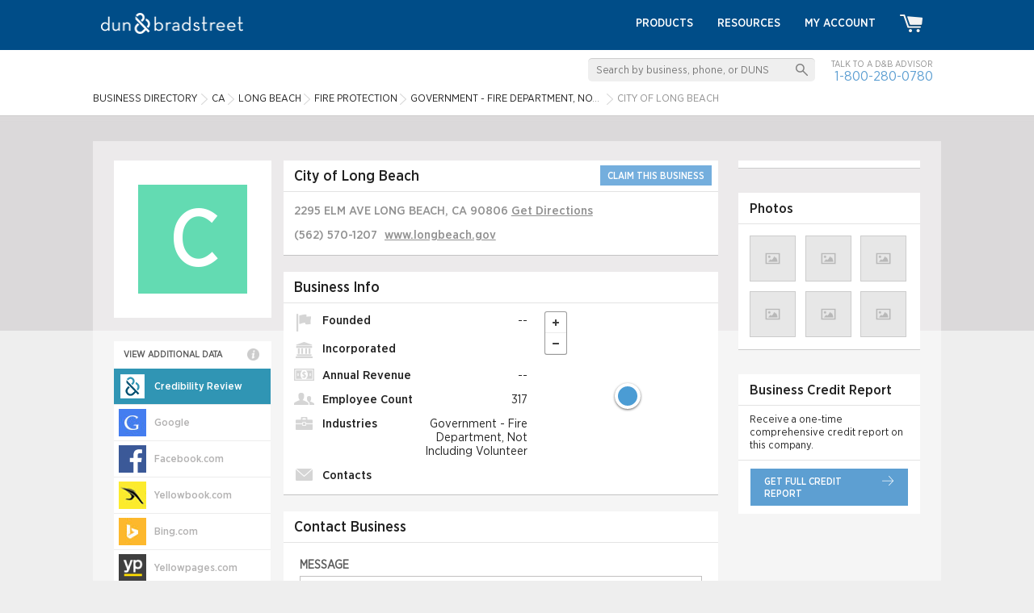

--- FILE ---
content_type: text/html; charset=UTF-8
request_url: https://www.dandb.com/businessdirectory/cityoflongbeach-longbeach-ca-2371778.html
body_size: 12775
content:
<!DOCTYPE html>
<html>
<head>
            <title></title>
    <meta name="keywords" content="City of Long Beach                                                                                                      , Government - Fire Department, Not Including Volunteer, CA        , business directory, company information, business information, business profile, duns number, business credit reports, business research, dandb.com">
    <meta name="description" content="Find the City of Long Beach                                                                                                       company profile in Long Beach                                        , CA         at DandB.com. Utilize the D&amp;B Business Directory for the latest business information.">
<script type="application/ld+json">
{
  "@context": "http://schema.org",
  "@type": "LocalBusiness",
  "address": {
    "@type": "PostalAddress",
    "addressCountry": "USA",
    "addressLocality": "Long Beach",
    "addressRegion": "CA",
    "postalCode": "90806-4407",
    "streetAddress": "2295 Elm Ave"
  }
  ,"name": "City of Long Beach                                                                                                      "
  ,"telephone": "(562) 570-1207"
  ,"url": "http://www.longbeach.gov"
}
</script>
    <link href="/credrev/images/icons/apple-touch-icon-57.png" rel="apple-touch-icon" type="image/png">
<link href="/credrev/images/icons/apple-touch-icon-76.png" rel="apple-touch-icon" sizes="76x76" type="image/png">
<link href="/credrev/images/icons/apple-touch-icon-120.png" rel="apple-touch-icon" sizes="120x120" type="image/png">
<link href="/credrev/images/icons/apple-touch-icon-152.png" rel="apple-touch-icon" sizes="152x152" type="image/png">
<link href="/credrev/images/icons/apple-touch-icon-180.png" rel="apple-touch-icon" sizes="180x180" type="image/png">
<link href="/credrev/images/icons/favicon-16.png" rel="icon" type="image/png">
<link href="/credrev/images/icons/favicon.ico" rel="icon" type="image/x-icon">    <meta http-equiv="Content-Type" content="text/html; charset=UTF-8">
    <meta name="viewport" content="width=device-width,initial-scale=1">

    <script src="//ajax.googleapis.com/ajax/libs/jquery/1.11.1/jquery.min.js"></script>
    <script type="text/javascript" src="https://api.tiles.mapbox.com/mapbox.js/v1.6.4/mapbox.js"></script>
    <script type="text/javascript" src="https://maps.googleapis.com/maps/api/js?v=3.exp&key=AIzaSyDGMc-im_fnKmF92t-gOXJdSOEvMIxhfNI"></script>
        <link href="https://b1-assets.dandb.com/credrev/css/builds/5216b6215d7e40f374958cd42d6d569b3198314204.css" rel="stylesheet">

    <link media="all" type="text/css" href='/credrev/app/packages/fancybox/source/jquery.fancybox.css' rel='stylesheet' async/>
    <link media="all" type="text/css" href='https://api.tiles.mapbox.com/mapbox.js/v1.6.4/mapbox.css' rel='stylesheet' async/>
    <link href="https://b1-assets.dandb.com/credrev/css/builds/b06a3ad7293c31bbdc99f1fe738994853198314204.css" rel="stylesheet">


    <script>
    (function(i,s,o,g,r,a,m){i['GoogleAnalyticsObject']=r;i[r]=i[r]||function(){
        (i[r].q=i[r].q||[]).push(arguments)},i[r].l=1*new Date();a=s.createElement(o),
        m=s.getElementsByTagName(o)[0];a.async=1;a.src=g;m.parentNode.insertBefore(a,m)
    })(window,document,'script','//www.google-analytics.com/analytics.js','ga');

    ga('create', 'UA-19892859-3', 'auto');
    ga('send', 'pageview');

</script>    <script src="https://www.google.com/recaptcha/api.js?onload=onloadCallback&render=6Leo85kUAAAAABjCN2gFAUszGtvcltTDnBordrDg"></script>
<script type="text/javascript">
    var onloadCallback = function() {
        grecaptcha.ready(function () {
            grecaptcha.execute('6Leo85kUAAAAABjCN2gFAUszGtvcltTDnBordrDg', {action: 'profile'});
        });
    };

    function initSearch(params) {
        $(params.submit_button_selector).click(function(event) {
            event.preventDefault();
            if ($.trim($(params.keyword_input_selector).val()) == '') {
                return false;
            } else {
                grecaptcha.ready(function() {
                    grecaptcha.execute(params.recaptcha_site_key, {action: params.recaptcha_action}).then(function(token) {
                        $(params.recaptcha_input_selector).val(token);
                        $(params.search_form_selector).submit();
                    });
                });
            }
        });

        $(params.keyword_input_selector).keydown(function(event) {
            if (event.which === 13) {
                $(params.submit_button_selector).trigger('click');
            }
        });
    }
</script>
<style>
    .grecaptcha-badge {
        display:none;
    }
</style>

                              <script>!function(a){var e="https://s.go-mpulse.net/boomerang/",t="addEventListener";if("False"=="True")a.BOOMR_config=a.BOOMR_config||{},a.BOOMR_config.PageParams=a.BOOMR_config.PageParams||{},a.BOOMR_config.PageParams.pci=!0,e="https://s2.go-mpulse.net/boomerang/";if(window.BOOMR_API_key="PZKYJ-3U45G-622LE-RZJRK-7UP4H",function(){function n(e){a.BOOMR_onload=e&&e.timeStamp||(new Date).getTime()}if(!a.BOOMR||!a.BOOMR.version&&!a.BOOMR.snippetExecuted){a.BOOMR=a.BOOMR||{},a.BOOMR.snippetExecuted=!0;var i,_,o,r=document.createElement("iframe");if(a[t])a[t]("load",n,!1);else if(a.attachEvent)a.attachEvent("onload",n);r.src="javascript:void(0)",r.title="",r.role="presentation",(r.frameElement||r).style.cssText="width:0;height:0;border:0;display:none;",o=document.getElementsByTagName("script")[0],o.parentNode.insertBefore(r,o);try{_=r.contentWindow.document}catch(O){i=document.domain,r.src="javascript:var d=document.open();d.domain='"+i+"';void(0);",_=r.contentWindow.document}_.open()._l=function(){var a=this.createElement("script");if(i)this.domain=i;a.id="boomr-if-as",a.src=e+"PZKYJ-3U45G-622LE-RZJRK-7UP4H",BOOMR_lstart=(new Date).getTime(),this.body.appendChild(a)},_.write("<bo"+'dy onload="document._l();">'),_.close()}}(),"".length>0)if(a&&"performance"in a&&a.performance&&"function"==typeof a.performance.setResourceTimingBufferSize)a.performance.setResourceTimingBufferSize();!function(){if(BOOMR=a.BOOMR||{},BOOMR.plugins=BOOMR.plugins||{},!BOOMR.plugins.AK){var e=""=="true"?1:0,t="",n="ck6pahyx2kbbg2l4ojca-f-507b7be86-clientnsv4-s.akamaihd.net",i="false"=="true"?2:1,_={"ak.v":"39","ak.cp":"1290019","ak.ai":parseInt("774014",10),"ak.ol":"0","ak.cr":9,"ak.ipv":4,"ak.proto":"h2","ak.rid":"10e05621","ak.r":47358,"ak.a2":e,"ak.m":"a","ak.n":"essl","ak.bpcip":"18.188.240.0","ak.cport":35970,"ak.gh":"23.208.24.241","ak.quicv":"","ak.tlsv":"tls1.3","ak.0rtt":"","ak.0rtt.ed":"","ak.csrc":"-","ak.acc":"","ak.t":"1769763396","ak.ak":"hOBiQwZUYzCg5VSAfCLimQ==+B8YXlG4IPBYcBS/IRxiqzLo8qndFThZL9uY1JJJMnXXlE7/Pusmtfcq9bD6PhhLme7/DQ0WLDoQZks8pKLuQ/eNGKBeVinJuH7BET6g7y1zH4cELISEFR8lh0++VFodHpSG4Hk5Am4E2yVA/[base64]/uJW8xbhv19qG2OC+7YthgT47LwKq2IADSIm3420RNm3iRNgaq7Ukxv/YM=","ak.pv":"8","ak.dpoabenc":"","ak.tf":i};if(""!==t)_["ak.ruds"]=t;var o={i:!1,av:function(e){var t="http.initiator";if(e&&(!e[t]||"spa_hard"===e[t]))_["ak.feo"]=void 0!==a.aFeoApplied?1:0,BOOMR.addVar(_)},rv:function(){var a=["ak.bpcip","ak.cport","ak.cr","ak.csrc","ak.gh","ak.ipv","ak.m","ak.n","ak.ol","ak.proto","ak.quicv","ak.tlsv","ak.0rtt","ak.0rtt.ed","ak.r","ak.acc","ak.t","ak.tf"];BOOMR.removeVar(a)}};BOOMR.plugins.AK={akVars:_,akDNSPreFetchDomain:n,init:function(){if(!o.i){var a=BOOMR.subscribe;a("before_beacon",o.av,null,null),a("onbeacon",o.rv,null,null),o.i=!0}return this},is_complete:function(){return!0}}}}()}(window);</script></head>
<body>
    <div id="all_content_no_footer">

        
    <!-- Start layouts/partials/header -->
<header>
    <div class="wrapper">
        <a href="/" class="logo"><img src="https://b2-assets.dandb.com/credrev/images/logos/db-wordmark-white-179x26.png?v=697c72455894f" alt="Home" height="26" width="176" /></a>
        <a href="#" class="toggleMenu"></a>
        <ul class="nav menu">
            <li><a href="/businessdirectory/products/">Products</a></li>
            <li><a href="/smallbusiness/">Resources</a></li>

            
                <li><a href="https://dashboard.dnb.com/login">My Account</a></li>

            
            <li><a href="/product/ecomm/productPurchase?view=false"><img src="https://b3-assets.dandb.com/credrev/images/header/cart_icon.png?v=697c724558991" alt=""></a></li>
        </ul>
    </div>
    <section class="toprow">
        <div class="wrapper">
            <div class="search_sec">
                <form id="search_top" action="/businessdirectory/search" method="POST">
                    <fieldset>
                        <input id="search_top_keyword" name="keyword" type="text" value="" placeholder="Search by business, phone, or DUNS" />
                        <input id="search_top_submit" type="submit" value="" />
                        <input id="search_top_recaptcha" type="hidden" value="" name="g-recaptcha-response" />
                    </fieldset>
                </form>
                <script>
                    $(document).ready(function() {
                        initSearch({
                            "submit_button_selector": "#search_top_submit",
                            "keyword_input_selector": "#search_top_keyword",
                            "recaptcha_input_selector": "#search_top_recaptcha",
                            "recaptcha_site_key": "6Leo85kUAAAAABjCN2gFAUszGtvcltTDnBordrDg",
                            "recaptcha_action": "search_top",
                            "search_form_selector": "#search_top"
                        });
                    });
                </script>
                <span>Talk to a D&amp;B Advisor <br>
                <a href="tel:1-800-280-0780">1-800-280-0780</a> </span>
            </div>
            <ol vocab="http://schema.org/" typeof="BreadcrumbList">
    <li property="itemListElement" typeof="ListItem">
        <a property="item" typeof="WebPage"
           href="/businessdirectory/">
            <span property="name">Business Directory</span></a>
        <meta property="position" content="1">
    </li>
        <li property="itemListElement" typeof="ListItem" class="ellipsis" style="max-width:60px;">
                            <a property="item" typeof="WebPage" href="/businessdirectory/california.html"><span property="name">CA</span></a>
                    <meta property="position" content="2">
                                    </li>
            <li property="itemListElement" typeof="ListItem" class="ellipsis" style="max-width:140px;">
                            <a property="item" typeof="WebPage" href="/businessdirectory/longbeach-california-ca.html"><span property="name">Long Beach</span></a>
                    <meta property="position" content="3">
                                    </li>
            <li property="itemListElement" typeof="ListItem" class="ellipsis" style="max-width:240px;">
                            <a property="item" typeof="WebPage" href="/businessdirectory/longbeach-california-ca-fireprotection-9224.html"><span property="name">Fire Protection</span></a>
                    <meta property="position" content="4">
                                    </li>
            <li property="itemListElement" typeof="ListItem" class="ellipsis" style="max-width:240px;">
                            <a property="item" typeof="WebPage" href="/businessdirectory/longbeach-california-ca-governmentfiredepartmentnotincludingvolunteer-92249901.html"><span property="name">Government - Fire Department, Not Including Volunteer</span></a>
                    <meta property="position" content="5">
                                    </li>
            <li property="itemListElement" typeof="ListItem" class="ellipsis" style="max-width:250px;">
                            City of Long Beach
                                    </li>
    </ol>
        </div>
    </section>
</header>
<!-- End layouts/partials/header -->    <section class="body_container">

    <div class="wrapper">

        <section class="body_content">

            
            <!-- OVERLAY -->
            <div class="network_overlay" id="data_overlay">
                <div class="positioner">
                    <div class="network_overlay_inner">
                        <i class="network_close">
                            <img src="https://b3-assets.dandb.com/credrev/images/layout/overlay-close-X.png?v=697c72450e083" />
                        </i>
                        <div class="header"></div>
                        <div class="networks_content">
                            <img class="loading" src="https://b2-assets.dandb.com/credrev/images/profile/ajaxLoader.gif?v=697c72450e08a" />
                            <div class="data"></div>
                            <div class="disclaimer" style="display:none;"></div>
                        </div>
                    </div>
                </div>
            </div>

            <section class="left_container">

                <section class="midd_sec">

                    <a class="logo mb">
            <div class='generated_logo'><div class='logo_box' style='background-color:#63dbb2'>C</div></div>    </a>
                    <section class="box basic_info_box">

                        <div class="heading">
                            <h1>City of Long Beach                                                                                                      </h1>


                            
                                <a href="/businessdirectory/pricing?bid=110986004" class="claim">CLAIM THIS BUSINESS</a>

                            
                        </div>

                        <div class="content">

                            <div class="rw">
                                                                    <p class="address"><span class="address_street">2295 ELM AVE</span> <span class="address_city">LONG BEACH</span>, <span class="address_state">CA</span> <span class="address_zip">90806</span>
                                                                                <a href="https://maps.google.com/maps?saddr=my+location&daddr=2295 Elm Ave                                                      Long Beach                                        , CA 90806" target="_blank" class="get">Get&nbsp;Directions</a>
                                    </p>
                                                            </div>

                            <div class="rw">
                                                                                                                                        <p class="ellipsis" style="max-width:150px"><a href="tel:5625701207" class="tel" data-yext-content="phone" data-yext-source="detailspage" data-yext-id="">(562) 570-1207</a></p>
                                
                                                                <p class="ellipsis" style="max-width:350px"><a href="http://www.longbeach.gov" target="_blank" class="web" data-yext-content="website" data-yext-source="detailspage" data-yext-id="">www.longbeach.gov                                                                                       </a></p>
                                
                                                            </div>

                            
                        </div>

                    </section>

                    
                    <section class="box">
                        <div class="heading">

                            <h3>Business Info</h3>

                        </div>

                        <div class="content business clearfix">

                            <ul class="list ">
                                <li><img src="https://b2-assets.dandb.com/credrev/images/profile/icn1.png?v=697c72450e14d" alt=""/> Founded <span>--</span></li>
                                <li><img src="https://b2-assets.dandb.com/credrev/images/profile/icn2.png?v=697c72450e15c" alt=""/> Incorporated <span></span></li>
                                <li><img src="https://b2-assets.dandb.com/credrev/images/profile/icn3.png?v=697c72450e16c" alt=""/> Annual Revenue <span>--</span></li>
                                <li><img src="https://b2-assets.dandb.com/credrev/images/profile/icn4.png?v=697c72450e178" alt=""/> Employee Count <span>317</span></li>
                                <li><img src="https://b2-assets.dandb.com/credrev/images/profile/icn5.png?v=697c72450e18a" alt=""/> Industries <span>Government - Fire Department, Not Including Volunteer</span></li>
                                <li><img src="https://b2-assets.dandb.com/credrev/images/profile/icn6.png?v=697c72450e19f" alt=""/> Contacts <span>                                                                                                                        </span></li>
                            </ul>

                                                            <div id="map_overlay" class="map_img"></div>
                            
                        </div>

                    </section>



                    <!-- CONTACT BUSINESS FORM SECTION -->
                    <section class="box contact_business">

                        <div class="heading">
                            <h3>Contact Business</h3>
                        </div>

                        <section class="compose_email">

                            <form action="javascript:void(0)" name="contact_business_form" class="invalid">

                                <div class="messages"></div>

                                <!-- Intentially hidden field to catch scrapers -->
                                <input type="text" value="LEAVE THIS FIELD BLANK" name="email_hp" style="position: absolute; left: -99999px;" />

                                
                                <div class="hidden_fields">
                                    <label for="from">Your Email Address</label>
                                    <input data-name="Email address" type="text" name="from" value="" />

                                    <label for="subject">Subject:</label>
                                    <input data-name="Subject" type="text" name="subject" value="Customer inquiry from Dun & Bradstreet Credibility Review" />
                                </div>

                                <label for="body">Message</label>

                                <textarea data-name="Message body" name="body"></textarea>

                                <span class="general_messaging"></span>
                                <span class="submit">Send Message</span>

                            </form>

                        </section>

                    </section>


                    
                                                            
                    <section class="box">
                        <span class="logo">
                            <img src="/credrev/images/profile/verified_logo_crs.png" alt="D&amp;B VERIFIED&trade; Status" height="84" width="96" />
                        </span>

                        <div class="row">

                            <div class="col">
                                <img src="/credrev/images/profile/crs_img.png" alt=""/>
                                <span>VERIFIED Status:</span>
                                <small class="red">UNVERIFIED</small>
                            </div>

                            <div class="col">
                                <img src="/credrev/images/profile/crs_img.png" alt=""/>
                                <span>Address:</span><br/>

                                <small class="red">UNVERIFIED</small>
                            </div>

                        </div>

                        <div class="row">

                            <div class="col">
                                <img src="/credrev/images/profile/crs_img.png" alt=""/>
                                <span>LAST VERIFIED:</span>
                                <small class="red">
                                    --
                                </small>
                            </div>

                            <div class="col">
                                <img src="/credrev/images/profile/crs_img.png" alt=""/>
                                <span>Phone:</span><br/>

                                <small class="red">
                                    UNVERIFIED
                                </small>
                            </div>

                        </div>

                        <div class="row last">

                            <div class="col">
                                <img src="/credrev/images/profile/crs_img.png" alt=""/>
                                <span>Payment Method:</span><br/>

                                <small class="red">UNVERIFIED</small>
                            </div>

                            <div class="col">
                                <a target="_blank" href="/verified/business/2371778" rel="nofollow" class="view">view full report</a>
                            </div>

                        </div>

                    </section>

                    
                        <section id="nearby_businesses" class="box">
                            <div class="heading">
                                <h3>Similar Businesses Nearby</h3>
                                <a href="javascript:void(0)" class="info_icn"><img src="https://b3-assets.dandb.com/credrev/images/profile/info_icn.png?v=697c72455871b" alt=""/>
                                    <span class="info_bx">
                                        Our similar businesses nearby shows similar businesses in their industry and region based on information found in their Dun &amp; Bradstreet Credibility Review profile.                                        <small class="info_arw"><img src="https://b3-assets.dandb.com/credrev/images/profile/info_arw.png?v=697c72455872d" alt=""/></small>
                                    </span>
                                </a>
                            </div>
                            <ul class="cmn_box"></ul>
                        </section>

                        <section class="box" id="competitive_landscape">
                            <div class="heading">
                                <h3>Competitive Landscape</h3>
                                <a href="javascript:void(0)" class="info_icn"><img src="https://b3-assets.dandb.com/credrev/images/profile/info_icn.png?v=697c724558737" alt=""/>
                                    <span class="info_bx">
                                        Our competitive landscape shows how this business compares to similar businesses in their industry and region based on information found in their Dun &amp; Bradstreet Credibility Review profile.                                        <small class="info_arw"><img src="https://b3-assets.dandb.com/credrev/images/profile/info_arw.png?v=697c724558740" alt=""/></small>
                                    </span>
                                </a>
                            </div>
                            <ul class="com_bx"></ul>
                        </section>

                    
                    <section class="box">

                        <section class="payments_accepted col1 no_border">

                            <h3>Payments Accepted</h3>

                            <ul class="list_box">
                                                                    <div class="no-data">NO DATA</div>
                                                            </ul>

                        </section>

                        <section class="col1 col2 left_border">

                            <h3>Hours</h3>

                            <ul class="list_box">
                                                                                                
                                
                                    <li>

                                        Sunday&nbsp;

                                        <span>

                                                                                            --
                                            
                                        </span>
                                    </li>

                                
                                    <li>

                                        Monday&nbsp;

                                        <span>

                                                                                            --
                                            
                                        </span>
                                    </li>

                                
                                    <li>

                                        Tuesday&nbsp;

                                        <span>

                                                                                            --
                                            
                                        </span>
                                    </li>

                                
                                    <li>

                                        Wednesday&nbsp;

                                        <span>

                                                                                            --
                                            
                                        </span>
                                    </li>

                                
                                    <li>

                                        Thursday&nbsp;

                                        <span>

                                                                                            --
                                            
                                        </span>
                                    </li>

                                
                                    <li>

                                        Friday&nbsp;

                                        <span>

                                                                                            --
                                            
                                        </span>
                                    </li>

                                
                                    <li>

                                        Saturday&nbsp;

                                        <span>

                                                                                            --
                                            
                                        </span>
                                    </li>

                                
                            </ul>

                        </section>

                    </section>

                </section>

                <section class="left_sec">
                    <a class="company-profile-logo logo pc">
                                                    <div class='generated_logo'><div class='logo_box' style='background-color:#63dbb2'>C</div></div>
                                            </a>
                    <div class="network_blurb">VIEW ADDITIONAL DATA                        <span class="info_icn"><img src="https://b3-assets.dandb.com/credrev/images/profile/info_icn.png?v=697c724558772" alt="">
                            <span class="info_bx">Select from over 115 networks below to view available data about this business. If this data is unavailable or inaccurate and you own or represent this business, <a href="/verified">click here</a> for more information on how you may be able to correct it. <small class="info_arw"><img src="https://b3-assets.dandb.com/credrev/images/profile/info_arw.png?v=697c72455877c" alt=""></small></span>
                        </span>
                    </div>
                    <ul>
                        <!-- <li class="twentyseven"><a href="javascript:void(0)"><img src="/credrev/images/profile/icn11.jpg" alt=""/><span>Google</span></a></li> -->
                        <li data-default class="network_list_item active">
                            <a data-hover-font-color="white" data-hover-bg-color="#3095b4" style="background-color:#3095b4;" href="javascript:void(0);">
                                <i class="network_logo" style="background-position: -252px -672px; width: 34px; height: 34px;"></i>
                                <span>Credibility Review</span>
                            </a>
                        </li>
                                                    <li data-network="Google" class="network_list_item">
                                <a data-hover-font-color="" data-hover-bg-color="#447df0" href="javascript:void(0)">
                                    <i class="network_logo" style="background-position: -168px -588px; width: 34px; height: 34px;"></i>
                                    <span>Google</span>
                                </a>
                            </li>
                                                    <li data-network="Facebook.com" class="network_list_item">
                                <a data-hover-font-color="" data-hover-bg-color="#3b5998" href="javascript:void(0)">
                                    <i class="network_logo" style="background-position: -168px 0; width: 34px; height: 34px;"></i>
                                    <span>Facebook.com</span>
                                </a>
                            </li>
                                                    <li data-network="Yellowbook.com" class="network_list_item">
                                <a data-hover-font-color="" data-hover-bg-color="#fceb2c" href="javascript:void(0)">
                                    <i class="network_logo" style="background-position: -420px -420px; width: 34px; height: 34px;"></i>
                                    <span>Yellowbook.com</span>
                                </a>
                            </li>
                                                    <li data-network="Bing.com" class="network_list_item">
                                <a data-hover-font-color="" data-hover-bg-color="#fdb82d" href="javascript:void(0)">
                                    <i class="network_logo" style="background-position: -252px -588px; width: 34px; height: 34px;"></i>
                                    <span>Bing.com</span>
                                </a>
                            </li>
                                                    <li data-network="Yellowpages.com" class="network_list_item">
                                <a data-hover-font-color="" data-hover-bg-color="#3f3f3f" href="javascript:void(0)">
                                    <i class="network_logo" style="background-position: -420px -588px; width: 34px; height: 34px;"></i>
                                    <span>Yellowpages.com</span>
                                </a>
                            </li>
                                                    <li data-network="MerchantCircle" class="network_list_item">
                                <a data-hover-font-color="" data-hover-bg-color="#f15b50" href="javascript:void(0)">
                                    <i class="network_logo" style="background-position: -252px -420px; width: 34px; height: 34px;"></i>
                                    <span>MerchantCircle</span>
                                </a>
                            </li>
                                                    <li data-network="Tele Atlas (TomTom)" class="network_list_item">
                                <a data-hover-font-color="" data-hover-bg-color="#ff6606" href="javascript:void(0)">
                                    <i class="network_logo" style="background-position: -336px -840px; width: 34px; height: 34px;"></i>
                                    <span>Tele Atlas (TomTom)</span>
                                </a>
                            </li>
                                                    <li data-network="Twitter.com" class="network_list_item">
                                <a data-hover-font-color="" data-hover-bg-color="#20b8ff" href="javascript:void(0)">
                                    <i class="network_logo" style="background-position: -336px -1260px; width: 34px; height: 34px;"></i>
                                    <span>Twitter.com</span>
                                </a>
                            </li>
                                                    <li data-network="AOL" class="network_list_item">
                                <a data-hover-font-color="" data-hover-bg-color="#00d8ff" href="javascript:void(0)">
                                    <i class="network_logo" style="background-position: 0 0; width: 34px; height: 34px;"></i>
                                    <span>AOL</span>
                                </a>
                            </li>
                                                    <li data-network="MapQuest" class="network_list_item">
                                <a data-hover-font-color="" data-hover-bg-color="#8ac73e" href="javascript:void(0)">
                                    <i class="network_logo" style="background-position: -252px -336px; width: 34px; height: 34px;"></i>
                                    <span>MapQuest</span>
                                </a>
                            </li>
                                                    <li data-network="Yahoo Local" class="network_list_item">
                                <a data-hover-font-color="" data-hover-bg-color="#5401b3" href="javascript:void(0)">
                                    <i class="network_logo" style="background-position: -420px -336px; width: 34px; height: 34px;"></i>
                                    <span>Yahoo Local</span>
                                </a>
                            </li>
                                                    <li data-network="Apple/Siri" class="network_list_item">
                                <a data-hover-font-color="" data-hover-bg-color="#999999" href="javascript:void(0)">
                                    <i class="network_logo" style="background-position: 0 -504px; width: 34px; height: 34px;"></i>
                                    <span>Apple/Siri</span>
                                </a>
                            </li>
                                                    <li data-network="Groupon" class="network_list_item">
                                <a data-hover-font-color="" data-hover-bg-color="#5ec212" href="javascript:void(0)">
                                    <i class="network_logo" style="background-position: -168px -672px; width: 34px; height: 34px;"></i>
                                    <span>Groupon</span>
                                </a>
                            </li>
                                                    <li data-network="Hotfrog.com" class="network_list_item">
                                <a data-hover-font-color="" data-hover-bg-color="#f44601" href="javascript:void(0)">
                                    <i class="network_logo" style="background-position: -168px -1176px; width: 34px; height: 34px;"></i>
                                    <span>Hotfrog.com</span>
                                </a>
                            </li>
                                                    <li data-network="Comcast.net Search" class="network_list_item">
                                <a data-hover-font-color="" data-hover-bg-color="#000000" href="javascript:void(0)">
                                    <i class="network_logo" style="background-position: -84px -588px; width: 34px; height: 34px;"></i>
                                    <span>Comcast.net Search</span>
                                </a>
                            </li>
                                                    <li data-network="ReachLocal" class="network_list_item">
                                <a data-hover-font-color="" data-hover-bg-color="#231f20" href="javascript:void(0)">
                                    <i class="network_logo" style="background-position: -336px 0; width: 34px; height: 34px;"></i>
                                    <span>ReachLocal</span>
                                </a>
                            </li>
                                                    <li data-network="Admedia" class="network_list_item">
                                <a data-hover-font-color="" data-hover-bg-color="#02292e" href="javascript:void(0)">
                                    <i class="network_logo" style="background-position: 0 -168px; width: 34px; height: 34px;"></i>
                                    <span>Admedia</span>
                                </a>
                            </li>
                                                    <li data-network="Dealsplus" class="network_list_item">
                                <a data-hover-font-color="" data-hover-bg-color="#623081" href="javascript:void(0)">
                                    <i class="network_logo" style="background-position: -84px -1176px; width: 34px; height: 34px;"></i>
                                    <span>Dealsplus</span>
                                </a>
                            </li>
                                                    <li data-network="Shoptopia.com" class="network_list_item">
                                <a data-hover-font-color="" data-hover-bg-color="#e93946" href="javascript:void(0)">
                                    <i class="network_logo" style="background-position: -336px -336px; width: 34px; height: 34px;"></i>
                                    <span>Shoptopia.com</span>
                                </a>
                            </li>
                                                    <li data-network="Alteryx" class="network_list_item">
                                <a data-hover-font-color="" data-hover-bg-color="#0992c9" href="javascript:void(0)">
                                    <i class="network_logo" style="background-position: 0 -1008px; width: 34px; height: 34px;"></i>
                                    <span>Alteryx</span>
                                </a>
                            </li>
                                                    <li data-network="Dogtime Media" class="network_list_item">
                                <a data-hover-font-color="" data-hover-bg-color="#231f20" href="javascript:void(0)">
                                    <i class="network_logo" style="background-position: -84px -1428px; width: 34px; height: 34px;"></i>
                                    <span>Dogtime Media</span>
                                </a>
                            </li>
                                                    <li data-network="KSL.com" class="network_list_item">
                                <a data-hover-font-color="" data-hover-bg-color="#0b172f" href="javascript:void(0)">
                                    <i class="network_logo" style="background-position: -168px -1932px; width: 34px; height: 34px;"></i>
                                    <span>KSL.com</span>
                                </a>
                            </li>
                                                    <li data-network="Sirtune" class="network_list_item">
                                <a data-hover-font-color="" data-hover-bg-color="#5294ff" href="javascript:void(0)">
                                    <i class="network_logo" style="background-position: -336px -420px; width: 34px; height: 34px;"></i>
                                    <span>Sirtune</span>
                                </a>
                            </li>
                                                    <li data-network="AmericanTowns.com" class="network_list_item">
                                <a data-hover-font-color="" data-hover-bg-color="#b6ced0" href="javascript:void(0)">
                                    <i class="network_logo" style="background-position: 0 -336px; width: 34px; height: 34px;"></i>
                                    <span>AmericanTowns.com</span>
                                </a>
                            </li>
                                                    <li data-network="Driverside" class="network_list_item">
                                <a data-hover-font-color="" data-hover-bg-color="#52af45" href="javascript:void(0)">
                                    <i class="network_logo" style="background-position: -84px -1512px; width: 34px; height: 34px;"></i>
                                    <span>Driverside</span>
                                </a>
                            </li>
                                                    <li data-network="Kudzu.com" class="network_list_item">
                                <a data-hover-font-color="" data-hover-bg-color="#1a8fc1" href="javascript:void(0)">
                                    <i class="network_logo" style="background-position: -252px 0; width: 34px; height: 34px;"></i>
                                    <span>Kudzu.com</span>
                                </a>
                            </li>
                                                    <li data-network="SpecialsAgent.com" class="network_list_item">
                                <a data-hover-font-color="" data-hover-bg-color="#80d2ff" href="javascript:void(0)">
                                    <i class="network_logo" style="background-position: -336px -504px; width: 34px; height: 34px;"></i>
                                    <span>SpecialsAgent.com</span>
                                </a>
                            </li>
                                                    <li data-network="Answers.com" class="network_list_item">
                                <a data-hover-font-color="" data-hover-bg-color="#2160a9" href="javascript:void(0)">
                                    <i class="network_logo" style="background-position: 0 -420px; width: 34px; height: 34px;"></i>
                                    <span>Answers.com</span>
                                </a>
                            </li>
                                                    <li data-network="eGood" class="network_list_item">
                                <a data-hover-font-color="" data-hover-bg-color="#bad767" href="javascript:void(0)">
                                    <i class="network_logo" style="background-position: -84px -1596px; width: 34px; height: 34px;"></i>
                                    <span>eGood</span>
                                </a>
                            </li>
                                                    <li data-network="LawInfo.com" class="network_list_item">
                                <a data-hover-font-color="" data-hover-bg-color="#0f2648" href="javascript:void(0)">
                                    <i class="network_logo" style="background-position: -252px -84px; width: 34px; height: 34px;"></i>
                                    <span>LawInfo.com</span>
                                </a>
                            </li>
                                                    <li data-network="spotlikes.com" class="network_list_item">
                                <a data-hover-font-color="" data-hover-bg-color="#87cd35" href="javascript:void(0)">
                                    <i class="network_logo" style="background-position: -336px -588px; width: 34px; height: 34px;"></i>
                                    <span>spotlikes.com</span>
                                </a>
                            </li>
                                                    <li data-network="anywho.com" class="network_list_item">
                                <a data-hover-font-color="" data-hover-bg-color="#0992c9" href="javascript:void(0)">
                                    <i class="network_logo" style="background-position: 0 -1176px; width: 34px; height: 34px;"></i>
                                    <span>anywho.com</span>
                                </a>
                            </li>
                                                    <li data-network="eGumball" class="network_list_item">
                                <a data-hover-font-color="" data-hover-bg-color="#fedc77" href="javascript:void(0)">
                                    <i class="network_logo" style="background-position: -84px -1680px; width: 34px; height: 34px;"></i>
                                    <span>eGumball</span>
                                </a>
                            </li>
                                                    <li data-network="Likeness.com" class="network_list_item">
                                <a data-hover-font-color="" data-hover-bg-color="#333333" href="javascript:void(0)">
                                    <i class="network_logo" style="background-position: -252px -168px; width: 34px; height: 34px;"></i>
                                    <span>Likeness.com</span>
                                </a>
                            </li>
                                                    <li data-network="Spotzot" class="network_list_item">
                                <a data-hover-font-color="" data-hover-bg-color="#231f20" href="javascript:void(0)">
                                    <i class="network_logo" style="background-position: -336px -672px; width: 34px; height: 34px;"></i>
                                    <span>Spotzot</span>
                                </a>
                            </li>
                                                    <li data-network="eServiceLog" class="network_list_item">
                                <a data-hover-font-color="" data-hover-bg-color="#2d82c2" href="javascript:void(0)">
                                    <i class="network_logo" style="background-position: -84px -1764px; width: 34px; height: 34px;"></i>
                                    <span>eServiceLog</span>
                                </a>
                            </li>
                                                    <li data-network="MapMyRun" class="network_list_item">
                                <a data-hover-font-color="" data-hover-bg-color="#0276bf" href="javascript:void(0)">
                                    <i class="network_logo" style="background-position: -252px -252px; width: 34px; height: 34px;"></i>
                                    <span>MapMyRun</span>
                                </a>
                            </li>
                                                    <li data-network="TechnoCom" class="network_list_item">
                                <a data-hover-font-color="" data-hover-bg-color="#121538" href="javascript:void(0)">
                                    <i class="network_logo" style="background-position: -336px -756px; width: 34px; height: 34px;"></i>
                                    <span>TechnoCom</span>
                                </a>
                            </li>
                                                    <li data-network="apartmentguide.com" class="network_list_item">
                                <a data-hover-font-color="" data-hover-bg-color="#a02223" href="javascript:void(0)">
                                    <i class="network_logo" style="background-position: 0 -1260px; width: 34px; height: 34px;"></i>
                                    <span>apartmentguide.com</span>
                                </a>
                            </li>
                                                    <li data-network="ezlocal.com" class="network_list_item">
                                <a data-hover-font-color="" data-hover-bg-color="#000056" href="javascript:void(0)">
                                    <i class="network_logo" style="background-position: -84px -1848px; width: 34px; height: 34px;"></i>
                                    <span>ezlocal.com</span>
                                </a>
                            </li>
                                                    <li data-network="EZToUse.com" class="network_list_item">
                                <a data-hover-font-color="" data-hover-bg-color="#231f20" href="javascript:void(0)">
                                    <i class="network_logo" style="background-position: -84px -1932px; width: 34px; height: 34px;"></i>
                                    <span>EZToUse.com</span>
                                </a>
                            </li>
                                                    <li data-network="Teleroute" class="network_list_item">
                                <a data-hover-font-color="" data-hover-bg-color="#333333" href="javascript:void(0)">
                                    <i class="network_logo" style="background-position: -336px -924px; width: 34px; height: 34px;"></i>
                                    <span>Teleroute</span>
                                </a>
                            </li>
                                                    <li data-network="AroundMe.com" class="network_list_item">
                                <a data-hover-font-color="" data-hover-bg-color="#333333" href="javascript:void(0)">
                                    <i class="network_logo" style="background-position: 0 -1344px; width: 34px; height: 34px;"></i>
                                    <span>AroundMe.com</span>
                                </a>
                            </li>
                                                    <li data-network="metropolist.com" class="network_list_item">
                                <a data-hover-font-color="" data-hover-bg-color="#2d5593" href="javascript:void(0)">
                                    <i class="network_logo" style="background-position: -252px -504px; width: 34px; height: 34px;"></i>
                                    <span>metropolist.com</span>
                                </a>
                            </li>
                                                    <li data-network="Therapists.com" class="network_list_item">
                                <a data-hover-font-color="" data-hover-bg-color="#b0dfe3" href="javascript:void(0)">
                                    <i class="network_logo" style="background-position: -336px -1008px; width: 34px; height: 34px;"></i>
                                    <span>Therapists.com</span>
                                </a>
                            </li>
                                                    <li data-network="Atlanta NewHomes" class="network_list_item">
                                <a data-hover-font-color="" data-hover-bg-color="#7d0e1c" href="javascript:void(0)">
                                    <i class="network_logo" style="background-position: 0 -252px; width: 34px; height: 34px;"></i>
                                    <span>Atlanta NewHomes</span>
                                </a>
                            </li>
                                                    <li data-network="FindLaw.com" class="network_list_item">
                                <a data-hover-font-color="" data-hover-bg-color="#0072b3" href="javascript:void(0)">
                                    <i class="network_logo" style="background-position: -168px -84px; width: 34px; height: 34px;"></i>
                                    <span>FindLaw.com</span>
                                </a>
                            </li>
                                                    <li data-network="Time Out New York" class="network_list_item">
                                <a data-hover-font-color="" data-hover-bg-color="#000000" href="javascript:void(0)">
                                    <i class="network_logo" style="background-position: -336px -1092px; width: 34px; height: 34px;"></i>
                                    <span>Time Out New York</span>
                                </a>
                            </li>
                                                    <li data-network="Avantar" class="network_list_item">
                                <a data-hover-font-color="" data-hover-bg-color="#ed202e" href="javascript:void(0)">
                                    <i class="network_logo" style="background-position: 0 -672px; width: 34px; height: 34px;"></i>
                                    <span>Avantar</span>
                                </a>
                            </li>
                                                    <li data-network="FindTheBest.com" class="network_list_item">
                                <a data-hover-font-color="" data-hover-bg-color="#515c80" href="javascript:void(0)">
                                    <i class="network_logo" style="background-position: -168px -168px; width: 34px; height: 34px;"></i>
                                    <span>FindTheBest.com</span>
                                </a>
                            </li>
                                                    <li data-network="mojopages.com" class="network_list_item">
                                <a data-hover-font-color="" data-hover-bg-color="#2481b1" href="javascript:void(0)">
                                    <i class="network_logo" style="background-position: -252px -756px; width: 34px; height: 34px;"></i>
                                    <span>mojopages.com</span>
                                </a>
                            </li>
                                                    <li data-network="B2B Yellowpages" class="network_list_item">
                                <a data-hover-font-color="" data-hover-bg-color="#0066cc" href="javascript:void(0)">
                                    <i class="network_logo" style="background-position: 0 -1512px; width: 34px; height: 34px;"></i>
                                    <span>B2B Yellowpages</span>
                                </a>
                            </li>
                                                    <li data-network="Fivestar Software" class="network_list_item">
                                <a data-hover-font-color="" data-hover-bg-color="#68e92b" href="javascript:void(0)">
                                    <i class="network_logo" style="background-position: -168px -252px; width: 34px; height: 34px;"></i>
                                    <span>Fivestar Software</span>
                                </a>
                            </li>
                                                    <li data-network="MyCityWay.com" class="network_list_item">
                                <a data-hover-font-color="" data-hover-bg-color="#373737" href="javascript:void(0)">
                                    <i class="network_logo" style="background-position: -252px -840px; width: 34px; height: 34px;"></i>
                                    <span>MyCityWay.com</span>
                                </a>
                            </li>
                                                    <li data-network="TripAdvisor" class="network_list_item">
                                <a data-hover-font-color="" data-hover-bg-color="#589642" href="javascript:void(0)">
                                    <i class="network_logo" style="background-position: -336px -1176px; width: 34px; height: 34px;"></i>
                                    <span>TripAdvisor</span>
                                </a>
                            </li>
                                                    <li data-network="bckyrd.com" class="network_list_item">
                                <a data-hover-font-color="" data-hover-bg-color="#bf3528" href="javascript:void(0)">
                                    <i class="network_logo" style="background-position: 0 -1596px; width: 34px; height: 34px;"></i>
                                    <span>bckyrd.com</span>
                                </a>
                            </li>
                                                    <li data-network="GiftCards.com" class="network_list_item">
                                <a data-hover-font-color="" data-hover-bg-color="#f89922" href="javascript:void(0)">
                                    <i class="network_logo" style="background-position: -168px -336px; width: 34px; height: 34px;"></i>
                                    <span>GiftCards.com</span>
                                </a>
                            </li>
                                                    <li data-network="MyCoupons.com" class="network_list_item">
                                <a data-hover-font-color="" data-hover-bg-color="#0b3d62" href="javascript:void(0)">
                                    <i class="network_logo" style="background-position: -252px -924px; width: 34px; height: 34px;"></i>
                                    <span>MyCoupons.com</span>
                                </a>
                            </li>
                                                    <li data-network="beachcalifornia.com" class="network_list_item">
                                <a data-hover-font-color="" data-hover-bg-color="#3da2d6" href="javascript:void(0)">
                                    <i class="network_logo" style="background-position: 0 -1680px; width: 34px; height: 34px;"></i>
                                    <span>beachcalifornia.com</span>
                                </a>
                            </li>
                                                    <li data-network="GoLocal247.com" class="network_list_item">
                                <a data-hover-font-color="" data-hover-bg-color="#000000" href="javascript:void(0)">
                                    <i class="network_logo" style="background-position: -168px -420px; width: 34px; height: 34px;"></i>
                                    <span>GoLocal247.com</span>
                                </a>
                            </li>
                                                    <li data-network="mymove.com" class="network_list_item">
                                <a data-hover-font-color="" data-hover-bg-color="#f05133" href="javascript:void(0)">
                                    <i class="network_logo" style="background-position: -252px -1008px; width: 34px; height: 34px;"></i>
                                    <span>mymove.com</span>
                                </a>
                            </li>
                                                    <li data-network="UpMeSocial.com" class="network_list_item">
                                <a data-hover-font-color="" data-hover-bg-color="#ccc" href="javascript:void(0)">
                                    <i class="network_logo" style="background-position: -336px -1428px; width: 34px; height: 34px;"></i>
                                    <span>UpMeSocial.com</span>
                                </a>
                            </li>
                                                    <li data-network="Belo" class="network_list_item">
                                <a data-hover-font-color="" data-hover-bg-color="#004e94" href="javascript:void(0)">
                                    <i class="network_logo" style="background-position: 0 -1764px; width: 34px; height: 34px;"></i>
                                    <span>Belo</span>
                                </a>
                            </li>
                                                    <li data-network="GoodInfo" class="network_list_item">
                                <a data-hover-font-color="" data-hover-bg-color="#006fca" href="javascript:void(0)">
                                    <i class="network_logo" style="background-position: -168px -504px; width: 34px; height: 34px;"></i>
                                    <span>GoodInfo</span>
                                </a>
                            </li>
                                                    <li data-network="News-Gazette" class="network_list_item">
                                <a data-hover-font-color="" data-hover-bg-color="#434244" href="javascript:void(0)">
                                    <i class="network_logo" style="background-position: -252px -1176px; width: 34px; height: 34px;"></i>
                                    <span>News-Gazette</span>
                                </a>
                            </li>
                                                    <li data-network="Nokia" class="network_list_item">
                                <a data-hover-font-color="" data-hover-bg-color="#012ec4" href="javascript:void(0)">
                                    <i class="network_logo" style="background-position: -252px -1260px; width: 34px; height: 34px;"></i>
                                    <span>Nokia</span>
                                </a>
                            </li>
                                                    <li data-network="usdirectory.com" class="network_list_item">
                                <a data-hover-font-color="" data-hover-bg-color="#ffec53" href="javascript:void(0)">
                                    <i class="network_logo" style="background-position: -336px -1512px; width: 34px; height: 34px;"></i>
                                    <span>usdirectory.com</span>
                                </a>
                            </li>
                                                    <li data-network="Cars.com" class="network_list_item">
                                <a data-hover-font-color="" data-hover-bg-color="#52227f" href="javascript:void(0)">
                                    <i class="network_logo" style="background-position: 0 -1848px; width: 34px; height: 34px;"></i>
                                    <span>Cars.com</span>
                                </a>
                            </li>
                                                    <li data-network="Nomao" class="network_list_item">
                                <a data-hover-font-color="" data-hover-bg-color="#2884bd" href="javascript:void(0)">
                                    <i class="network_logo" style="background-position: -252px -1092px; width: 34px; height: 34px;"></i>
                                    <span>Nomao</span>
                                </a>
                            </li>
                                                    <li data-network="Centzy.com" class="network_list_item">
                                <a data-hover-font-color="" data-hover-bg-color="#df1e32" href="javascript:void(0)">
                                    <i class="network_logo" style="background-position: -84px 0; width: 34px; height: 34px;"></i>
                                    <span>Centzy.com</span>
                                </a>
                            </li>
                                                    <li data-network="hibu" class="network_list_item">
                                <a data-hover-font-color="" data-hover-bg-color="#c4c4c4" href="javascript:void(0)">
                                    <i class="network_logo" style="background-position: -168px -756px; width: 34px; height: 34px;"></i>
                                    <span>hibu</span>
                                </a>
                            </li>
                                                    <li data-network="Openlist.com" class="network_list_item">
                                <a data-hover-font-color="" data-hover-bg-color="#151c5b" href="javascript:void(0)">
                                    <i class="network_logo" style="background-position: -252px -1344px; width: 34px; height: 34px;"></i>
                                    <span>Openlist.com</span>
                                </a>
                            </li>
                                                    <li data-network="ChaCha Search" class="network_list_item">
                                <a data-hover-font-color="" data-hover-bg-color="#56bbb7" href="javascript:void(0)">
                                    <i class="network_logo" style="background-position: -84px -84px; width: 34px; height: 34px;"></i>
                                    <span>ChaCha Search</span>
                                </a>
                            </li>
                                                    <li data-network="Homeplate.com" class="network_list_item">
                                <a data-hover-font-color="" data-hover-bg-color="#164171" href="javascript:void(0)">
                                    <i class="network_logo" style="background-position: -168px -840px; width: 34px; height: 34px;"></i>
                                    <span>Homeplate.com</span>
                                </a>
                            </li>
                                                    <li data-network="OwnLocal.com" class="network_list_item">
                                <a data-hover-font-color="" data-hover-bg-color="#443866" href="javascript:void(0)">
                                    <i class="network_logo" style="background-position: -252px -1428px; width: 34px; height: 34px;"></i>
                                    <span>OwnLocal.com</span>
                                </a>
                            </li>
                                                    <li data-network="VisiKard" class="network_list_item">
                                <a data-hover-font-color="" data-hover-bg-color="#98cb51" href="javascript:void(0)">
                                    <i class="network_logo" style="background-position: -336px -1596px; width: 34px; height: 34px;"></i>
                                    <span>VisiKard</span>
                                </a>
                            </li>
                                                    <li data-network="challama.com" class="network_list_item">
                                <a data-hover-font-color="" data-hover-bg-color="#750e0f" href="javascript:void(0)">
                                    <i class="network_logo" style="background-position: -84px -252px; width: 34px; height: 34px;"></i>
                                    <span>challama.com</span>
                                </a>
                            </li>
                                                    <li data-network="Homestore" class="network_list_item">
                                <a data-hover-font-color="" data-hover-bg-color="#702d2d" href="javascript:void(0)">
                                    <i class="network_logo" style="background-position: -168px -924px; width: 34px; height: 34px;"></i>
                                    <span>Homestore</span>
                                </a>
                            </li>
                                                    <li data-network="patch.com" class="network_list_item">
                                <a data-hover-font-color="" data-hover-bg-color="#519442" href="javascript:void(0)">
                                    <i class="network_logo" style="background-position: -252px -1512px; width: 34px; height: 34px;"></i>
                                    <span>patch.com</span>
                                </a>
                            </li>
                                                    <li data-network="Voltari" class="network_list_item">
                                <a data-hover-font-color="" data-hover-bg-color="#000000" href="javascript:void(0)">
                                    <i class="network_logo" style="background-position: -336px -1680px; width: 34px; height: 34px;"></i>
                                    <span>Voltari</span>
                                </a>
                            </li>
                                                    <li data-network="CityBot" class="network_list_item">
                                <a data-hover-font-color="" data-hover-bg-color="#ccc" href="javascript:void(0)">
                                    <i class="network_logo" style="background-position: -84px -336px; width: 34px; height: 34px;"></i>
                                    <span>CityBot</span>
                                </a>
                            </li>
                                                    <li data-network="Pelopidas" class="network_list_item">
                                <a data-hover-font-color="" data-hover-bg-color="#df1e32" href="javascript:void(0)">
                                    <i class="network_logo" style="background-position: -252px -1596px; width: 34px; height: 34px;"></i>
                                    <span>Pelopidas</span>
                                </a>
                            </li>
                                                    <li data-network="Vouchd" class="network_list_item">
                                <a data-hover-font-color="" data-hover-bg-color="#1d3f59" href="javascript:void(0)">
                                    <i class="network_logo" style="background-position: -336px -1764px; width: 34px; height: 34px;"></i>
                                    <span>Vouchd</span>
                                </a>
                            </li>
                                                    <li data-network="ClassifiedAds" class="network_list_item">
                                <a data-hover-font-color="" data-hover-bg-color="#233e75" href="javascript:void(0)">
                                    <i class="network_logo" style="background-position: -84px -420px; width: 34px; height: 34px;"></i>
                                    <span>ClassifiedAds</span>
                                </a>
                            </li>
                                                    <li data-network="Hostway" class="network_list_item">
                                <a data-hover-font-color="" data-hover-bg-color="#0066cc" href="javascript:void(0)">
                                    <i class="network_logo" style="background-position: -168px -1092px; width: 34px; height: 34px;"></i>
                                    <span>Hostway</span>
                                </a>
                            </li>
                                                    <li data-network="PlaceIQ" class="network_list_item">
                                <a data-hover-font-color="" data-hover-bg-color="#756dae" href="javascript:void(0)">
                                    <i class="network_logo" style="background-position: -252px -1680px; width: 34px; height: 34px;"></i>
                                    <span>PlaceIQ</span>
                                </a>
                            </li>
                                                    <li data-network="WalkScore.com" class="network_list_item">
                                <a data-hover-font-color="" data-hover-bg-color="#fbaf32" href="javascript:void(0)">
                                    <i class="network_logo" style="background-position: -336px -1848px; width: 34px; height: 34px;"></i>
                                    <span>WalkScore.com</span>
                                </a>
                            </li>
                                                    <li data-network="CloudMade" class="network_list_item">
                                <a data-hover-font-color="" data-hover-bg-color="#d11c1c" href="javascript:void(0)">
                                    <i class="network_logo" style="background-position: -84px -504px; width: 34px; height: 34px;"></i>
                                    <span>CloudMade</span>
                                </a>
                            </li>
                                                    <li data-network="Hoodoyou" class="network_list_item">
                                <a data-hover-font-color="" data-hover-bg-color="#ccc" href="javascript:void(0)">
                                    <i class="network_logo" style="background-position: -168px -1008px; width: 34px; height: 34px;"></i>
                                    <span>Hoodoyou</span>
                                </a>
                            </li>
                                                    <li data-network="PlanetDiscover.com" class="network_list_item">
                                <a data-hover-font-color="" data-hover-bg-color="#336600" href="javascript:void(0)">
                                    <i class="network_logo" style="background-position: -252px -1764px; width: 34px; height: 34px;"></i>
                                    <span>PlanetDiscover.com</span>
                                </a>
                            </li>
                                                    <li data-network="WeddingWire.com" class="network_list_item">
                                <a data-hover-font-color="" data-hover-bg-color="#19b5bc" href="javascript:void(0)">
                                    <i class="network_logo" style="background-position: -420px 0; width: 34px; height: 34px;"></i>
                                    <span>WeddingWire.com</span>
                                </a>
                            </li>
                                                    <li data-network="PowerProfiles" class="network_list_item">
                                <a data-hover-font-color="" data-hover-bg-color="#579dd1" href="javascript:void(0)">
                                    <i class="network_logo" style="background-position: -252px -1848px; width: 34px; height: 34px;"></i>
                                    <span>PowerProfiles</span>
                                </a>
                            </li>
                                                    <li data-network="Where Inc." class="network_list_item">
                                <a data-hover-font-color="" data-hover-bg-color="#231f20" href="javascript:void(0)">
                                    <i class="network_logo" style="background-position: -420px -84px; width: 34px; height: 34px;"></i>
                                    <span>Where Inc.</span>
                                </a>
                            </li>
                                                    <li data-network="Contractors.com" class="network_list_item">
                                <a data-hover-font-color="" data-hover-bg-color="#fe5c18" href="javascript:void(0)">
                                    <i class="network_logo" style="background-position: -84px -672px; width: 34px; height: 34px;"></i>
                                    <span>Contractors.com</span>
                                </a>
                            </li>
                                                    <li data-network="iGoLocal.com" class="network_list_item">
                                <a data-hover-font-color="" data-hover-bg-color="#e22914" href="javascript:void(0)">
                                    <i class="network_logo" style="background-position: -168px -1260px; width: 34px; height: 34px;"></i>
                                    <span>iGoLocal.com</span>
                                </a>
                            </li>
                                                    <li data-network="Radiate Media" class="network_list_item">
                                <a data-hover-font-color="" data-hover-bg-color="#000d2d" href="javascript:void(0)">
                                    <i class="network_logo" style="background-position: -252px -1932px; width: 34px; height: 34px;"></i>
                                    <span>Radiate Media</span>
                                </a>
                            </li>
                                                    <li data-network="Wikiocity" class="network_list_item">
                                <a data-hover-font-color="" data-hover-bg-color="#81151c" href="javascript:void(0)">
                                    <i class="network_logo" style="background-position: -420px -168px; width: 34px; height: 34px;"></i>
                                    <span>Wikiocity</span>
                                </a>
                            </li>
                                                    <li data-network="CouponMap" class="network_list_item">
                                <a data-hover-font-color="" data-hover-bg-color="#4b6c44" href="javascript:void(0)">
                                    <i class="network_logo" style="background-position: -84px -756px; width: 34px; height: 34px;"></i>
                                    <span>CouponMap</span>
                                </a>
                            </li>
                                                    <li data-network="Indeed.com" class="network_list_item">
                                <a data-hover-font-color="" data-hover-bg-color="#2067f5" href="javascript:void(0)">
                                    <i class="network_logo" style="background-position: -168px -1344px; width: 34px; height: 34px;"></i>
                                    <span>Indeed.com</span>
                                </a>
                            </li>
                                                    <li data-network="Wimgo.com" class="network_list_item">
                                <a data-hover-font-color="" data-hover-bg-color="#58b040" href="javascript:void(0)">
                                    <i class="network_logo" style="background-position: -420px -252px; width: 34px; height: 34px;"></i>
                                    <span>Wimgo.com</span>
                                </a>
                            </li>
                                                    <li data-network="CrowdSpot" class="network_list_item">
                                <a data-hover-font-color="" data-hover-bg-color="#ed2424" href="javascript:void(0)">
                                    <i class="network_logo" style="background-position: -84px -840px; width: 34px; height: 34px;"></i>
                                    <span>CrowdSpot</span>
                                </a>
                            </li>
                                                    <li data-network="Innova Electronics" class="network_list_item">
                                <a data-hover-font-color="" data-hover-bg-color="#000000" href="javascript:void(0)">
                                    <i class="network_logo" style="background-position: -168px -1428px; width: 34px; height: 34px;"></i>
                                    <span>Innova Electronics</span>
                                </a>
                            </li>
                                                    <li data-network="Intellistrand" class="network_list_item">
                                <a data-hover-font-color="" data-hover-bg-color="#126cb5" href="javascript:void(0)">
                                    <i class="network_logo" style="background-position: -168px -1512px; width: 34px; height: 34px;"></i>
                                    <span>Intellistrand</span>
                                </a>
                            </li>
                                                    <li data-network="realtor.com" class="network_list_item">
                                <a data-hover-font-color="" data-hover-bg-color="#231f20" href="javascript:void(0)">
                                    <i class="network_logo" style="background-position: -336px -84px; width: 34px; height: 34px;"></i>
                                    <span>realtor.com</span>
                                </a>
                            </li>
                                                    <li data-network="DataSphere" class="network_list_item">
                                <a data-hover-font-color="" data-hover-bg-color="#202741" href="javascript:void(0)">
                                    <i class="network_logo" style="background-position: -84px -1092px; width: 34px; height: 34px;"></i>
                                    <span>DataSphere</span>
                                </a>
                            </li>
                                                    <li data-network="InTheMO.com" class="network_list_item">
                                <a data-hover-font-color="" data-hover-bg-color="#040005" href="javascript:void(0)">
                                    <i class="network_logo" style="background-position: -168px -1596px; width: 34px; height: 34px;"></i>
                                    <span>InTheMO.com</span>
                                </a>
                            </li>
                                                    <li data-network="Reply.com" class="network_list_item">
                                <a data-hover-font-color="" data-hover-bg-color="#231f20" href="javascript:void(0)">
                                    <i class="network_logo" style="background-position: -336px -168px; width: 34px; height: 34px;"></i>
                                    <span>Reply.com</span>
                                </a>
                            </li>
                                                    <li data-network="Yellowbot.com" class="network_list_item">
                                <a data-hover-font-color="" data-hover-bg-color="#444444" href="javascript:void(0)">
                                    <i class="network_logo" style="background-position: -420px -504px; width: 34px; height: 34px;"></i>
                                    <span>Yellowbot.com</span>
                                </a>
                            </li>
                                                    <li data-network="JiWire" class="network_list_item">
                                <a data-hover-font-color="" data-hover-bg-color="#003e52" href="javascript:void(0)">
                                    <i class="network_logo" style="background-position: -168px -1680px; width: 34px; height: 34px;"></i>
                                    <span>JiWire</span>
                                </a>
                            </li>
                                                    <li data-network="Rocket Fuel" class="network_list_item">
                                <a data-hover-font-color="" data-hover-bg-color="#363636" href="javascript:void(0)">
                                    <i class="network_logo" style="background-position: -336px -252px; width: 34px; height: 34px;"></i>
                                    <span>Rocket Fuel</span>
                                </a>
                            </li>
                                                    <li data-network="YellowPageCity.com" class="network_list_item">
                                <a data-hover-font-color="" data-hover-bg-color="#f5bb16" href="javascript:void(0)">
                                    <i class="network_logo" style="background-position: -420px -672px; width: 34px; height: 34px;"></i>
                                    <span>YellowPageCity.com</span>
                                </a>
                            </li>
                                                    <li data-network="DMV.org" class="network_list_item">
                                <a data-hover-font-color="" data-hover-bg-color="#770e0e" href="javascript:void(0)">
                                    <i class="network_logo" style="background-position: 0 -840px; width: 34px; height: 34px;"></i>
                                    <span>DMV.org</span>
                                </a>
                            </li>
                                                    <li data-network="Justclicklocal.com" class="network_list_item">
                                <a data-hover-font-color="" data-hover-bg-color="#90c4f6" href="javascript:void(0)">
                                    <i class="network_logo" style="background-position: -168px -1764px; width: 34px; height: 34px;"></i>
                                    <span>Justclicklocal.com</span>
                                </a>
                            </li>
                                                    <li data-network="Dirxion" class="network_list_item">
                                <a data-hover-font-color="" data-hover-bg-color="#b4e3f9" href="javascript:void(0)">
                                    <i class="network_logo" style="background-position: -84px -1260px; width: 34px; height: 34px;"></i>
                                    <span>Dirxion</span>
                                </a>
                            </li>
                                                    <li data-network="Keen.com" class="network_list_item">
                                <a data-hover-font-color="" data-hover-bg-color="#006697" href="javascript:void(0)">
                                    <i class="network_logo" style="background-position: -168px -1848px; width: 34px; height: 34px;"></i>
                                    <span>Keen.com</span>
                                </a>
                            </li>
                                                    <li data-network="Zidster.com" class="network_list_item">
                                <a data-hover-font-color="" data-hover-bg-color="#e50000" href="javascript:void(0)">
                                    <i class="network_logo" style="background-position: -420px -756px; width: 34px; height: 34px;"></i>
                                    <span>Zidster.com</span>
                                </a>
                            </li>
                        
                    </ul>

                </section>

            </section>

            <section class="right_sec">

                

                                    <section class="weather_sec gallery_sec">

                        <div class="weather_details">
                        </div>
                                                    <div id="pano"></div>
                                            </section>
                                <section id="photo_gallery" class="gallery_sec">

                    <h3>Photos</h3>

                    <ul>
                                                    <li class="center_image_box">
                                <a href="javascript:void(0)">
                                    <div class="aligner">
                                        <img src="https://b3-assets.dandb.com/credrev/images/profile/no-photo.png?v=697c7245587e6" alt=""/>
                                    </div>
                                </a>
                            </li>
                                                    <li class="center_image_box">
                                <a href="javascript:void(0)">
                                    <div class="aligner">
                                        <img src="https://b3-assets.dandb.com/credrev/images/profile/no-photo.png?v=697c7245587eb" alt=""/>
                                    </div>
                                </a>
                            </li>
                                                    <li class="center_image_box">
                                <a href="javascript:void(0)">
                                    <div class="aligner">
                                        <img src="https://b3-assets.dandb.com/credrev/images/profile/no-photo.png?v=697c7245587ef" alt=""/>
                                    </div>
                                </a>
                            </li>
                                                    <li class="center_image_box">
                                <a href="javascript:void(0)">
                                    <div class="aligner">
                                        <img src="https://b3-assets.dandb.com/credrev/images/profile/no-photo.png?v=697c7245587f3" alt=""/>
                                    </div>
                                </a>
                            </li>
                                                    <li class="center_image_box">
                                <a href="javascript:void(0)">
                                    <div class="aligner">
                                        <img src="https://b3-assets.dandb.com/credrev/images/profile/no-photo.png?v=697c7245587f6" alt=""/>
                                    </div>
                                </a>
                            </li>
                                                    <li class="center_image_box">
                                <a href="javascript:void(0)">
                                    <div class="aligner">
                                        <img src="https://b3-assets.dandb.com/credrev/images/profile/no-photo.png?v=697c7245587fc" alt=""/>
                                    </div>
                                </a>
                            </li>
                                            </ul>

                </section>

                
                
                <section class="credit-report credit_box">
                    <h3>Business Credit Report</h3>
                    <div>Receive a one-time comprehensive credit report on this company.</div>
                    <a data-loc="/business-information-report/" href="javascript:void(0)" class="select_company_trigger view">get full credit report</a>
                </section>

                                                    <section class="social_box facebook">

                        <h3>Facebook</h3>

                        <section class="details_box">

                            <div class="scroll_box">

                                <div class="box">

                                </div>

                            </div>

                        </section>

                    </section>
                
                                    <section class="social_box twitter">

                        <h3>Twitter</h3>

                        <section class="details_box">

                            <div class="scroll_box">

                                <div class="box">


                                </div>

                            </div>

                        </section>

                    </section>
                
                                    <section class="social_box yelp">

                        <h3>Yelp</h3>

                        <section class="details_box">

                            <div class="scroll_box">

                                <div class="box content_box">

                                </div>

                            </div>

                        </section>

                    </section>
                
            </section>

        </section>

    </div>
</section>

<div class="background_block"></div>
<script>
    $(document).ready(function(){
        //yext tracking pixel
        
        //business credit report
        $("body").on('click', '.select_company_trigger', function(e){
            e.preventDefault();
            e.stopImmediatePropagation();
            var link = $(this).data("loc"),
                    selectedCompanyInfo = {
                        companyName        : encodeURIComponent("City of Long Beach                                                                                                      "),
                        companyAddress     : encodeURIComponent("2295 Elm Ave"),
                        companyCity        : encodeURIComponent("Long Beach"),
                        companyState       : encodeURIComponent("CA"),
                        companyCountryCode : encodeURIComponent("USA"),
                        companyCountryName : encodeURIComponent("United States of America"),
                        companyType        : "",
                        searchQuery        : encodeURIComponent("keyword=City of Long Beach                                                                                                      "),
                        companyEncryptedDunsNumber  : encodeURIComponent("jiIfG+BL/aNVr37v8HBb5Q==")
                    };

            setCompanyCookieAndRedirect(selectedCompanyInfo, link);
            return false;
        })
    });

    function setCompanyCookieAndRedirect(selectedCompanyInfo, nextLocation)
    {
        document.cookie = "selectedCompany=" + JSON.stringify(selectedCompanyInfo) + ';path=/;';

        window.location = nextLocation;
    }
</script>


    </div>
    <div id="footer_content">
    <div id="badge_section">
        <div class="wrapper">
            <ul>
                                <li id="norton">
                    <a id="norton_badge" href="#">
                        <img src="https://b1-assets.dandb.com/credrev/images/layout/norton-secured-seal.png?v=697c724558a12" alt="Norton Secured Seal" height="189" width="102" />
                    </a>
                </li>
                <li id="bbb">
                    <a id="bbb_badge" href="//www.bbb.org/sanjose/business-reviews/business-credit-builder/dun-and-bradstreet-credibility-in-malibu-ca-100098818#bbbseal">
                        <img src="//seal-sanjose.bbb.org/logo/ruhzbum/dun-and-bradstreet-credibility-100098818.png" alt="Dun &amp; Bradstreet, Business Credit Builder, Malibu, CA" />
                    </a>
                </li>
                <li id="verified_badge_resize">
                    <a href="/verified/business/579770797" target="_blank">
                        <img src="https://b1-assets.dandb.com/credrev/images/profile/verified_logo_mark.png?v=697c724558a18" alt="VERIFIED" height="50" width="57" />
                    </a>
                </li>
            </ul>
        </div>
    </div>
    <div id="contact_section">
        <div class="wrapper">
            <span><img src="https://b3-assets.dandb.com/credrev/images/footer/chat_icon.png?v=697c724558a1d" alt="Chat With Us Live" height="35" width="35">Call <small><a href="tel:18002800780">1.800.280.0780</a></small> to speak with a D&amp;B Advisor Today!</span>
        </div>
    </div>
    <div id="btm_section">
        <div class="wrapper">
            <ul class="btm_list">
                <li>
                    <ul>
                        <li><h5>Customer Resources</h5></li>
                        <li><a href="/businessdirectory/products/">Products</a></li>
                        <li><a href="http://www.dandbeducation.com">Education Center</a></li>
                        <li><a href="/smallbusiness/">Business Articles &amp; Insights</a></li>
                        <li><a href="/glossary/">Glossary</a></li>
                        <li><a href="/contact-us/">Contact Us</a></li>
                        <li><a href="https://support.dandb.com/home" target="_blank">Customer Support</a></li>
                        <li><a href="/communication-preferences/">Communication Preferences</a></li>
                        <li><a href="/dunsnumberlookup/">Search for D&amp;B D-U-N-S</a></li>
                    </ul>
                </li>
                <li>
                    <ul>
                        <li><h5>Our Company</h5></li>
                        <li><a href="/about-us/">About Us</a></li>
                        <li><a href="/company-history/">Company History</a></li>
                        <li><a href="/business-credit-history/">Business Credit History</a></li>
                        <li><a href="http://www.dnb.com/company/careers.html">Careers</a></li>
                        <li><a href="/press-releases/">Press Releases</a></li>
                        <li><a href="/in-the-news/">News</a></li>
                        <li><a href="/success-stories/">Success Stories</a></li>
                        <li><a href="http://www.hoovers.com/">Hoovers</a></li>
                    </ul>
                </li>
                <li>
                    <ul>
                        <li><h5>Our Network</h5></li>
                        <li><a href="/business-partners/">Partners</a></li>
                        <li><a href="/affiliate/">Affiliates</a></li>
                        <li><a href="https://blog.dandb.com/" target="_blank">Blog</a></li>
                        <li><a href="http://accesstocapital.com/" target="_blank">Access to Capital</a></li>
                        <li><a href="http://egi.dandbcontent.com/entrepreneurial-growth-initiative/">Entrepreneurial Initiative</a></li>
                        <li><a href="/international/">D&amp;B International</a></li>
                        <li><a href="https://www.dandb.com/supplier/" target="_blank">SupplierEdge</a></li>
                    </ul>
                </li>
                <li class="last">
                    <ul>
                        <li><h5>Site Links</h5></li>
                        <li><a href="/businessdirectory/">Business Directory</a></li>
                        <li><a href="/site-map/">Site Map</a></li>
                        <li><a href="http://www.dnb.ca/pipeda-information-provider.html">PIPEDA</a></li>
                        <li><a href="/privacy-policy/">Privacy Policy</a></li>
                        <li><a href="/terms-service/">Website Terms of Service</a></li>
                        <li><a href="/terms-service-phoenix/">Product License Agreement</a></li>
                    </ul>
                </li>
            </ul>
        </div>
    </div>
    <div id="footer_section">
        <div class="wrapper">
            <p>&copy; Dun &amp; Bradstreet, Inc. 2026. All rights reserved.</p>
            <ul class="social">
                <li class="first"><a href="https://www.facebook.com/DnBb2b/" target="_blank"><img src="https://b3-assets.dandb.com/credrev/images/footer/social_icon1.png?v=697c724558aa6" alt="Facebook Link" height="23" width="23" /></a></li>
                <li><a href="https://twitter.com/DnBb2b" target="_blank"><img src="https://b3-assets.dandb.com/credrev/images/footer/social_icon2.png?v=697c724558aab" alt="Twitter Link" height="23" width="23" /></a></li>
                <li><a href="https://plus.google.com/+DandB" target="_blank"><img src="https://b3-assets.dandb.com/credrev/images/footer/social_icon3.png?v=697c724558aaf" alt="Google+ Link" height="23" width="23" /></a></li>
                <li><a href="https://www.linkedin.com/groups/64959" target="_blank"><img src="https://b3-assets.dandb.com/credrev/images/footer/social_icon4.png?v=697c724558ab3" alt="LinkedIn Link" height="23" width="23" /></a></li>
                <!--<li><a href="#" target="_blank"><img src="/credrev/images/footer/social_icon5.png" alt=" "></a></li>-->
            </ul>
            <p>This site is protected by reCAPTCHA and the Google
                <a href="https://policies.google.com/privacy">Privacy Policy</a> and
                <a href="https://policies.google.com/terms">Terms of Service</a> apply.</p>
        </div>
    </div>
</div><!-- footer_content -->

<!--UpSellit's Integration Tag-->
<script  type="text/javascript">
    usi_installed  =  0;  USI_installCode  =  function()  {  if  (usi_installed  ==  0)  {  usi_installed  =  1;  var  USI_headID  =  document.getElementsByTagName("head")[0]; var  USI_installID  =  document.createElement('script'); USI_installID.type  =  'text/javascript';  USI_installID.src  =  '//www.upsellit.com/active/nonexistant.jsp'; USI_headID.appendChild(USI_installID);  }  };  if (typeof(document.readyState)  !=  "undefined"  &&  document.readyState ===  "complete")  {  USI_installCode();  }  else  if (window.addEventListener){ window.addEventListener('load', USI_installCode,  true);  }  else  if  (window.attachEvent) {  window.attachEvent('onload', USI_installCode);  }  else  {  USI_installCode();  }  setTimeout("USI_installCode()",  10000);
</script>

<!--UpSellit's Tracking Pixel-->
<script  type="text/javascript">
    var  USI_headID  = document.getElementsByTagName("head")[0];var  USI_dynScript  = document.createElement("script");USI_dynScript.setAttribute('type','text/javascript');USI_dynScript.src = '//www.upsellit.com/active/nonexistant_pixel.jsp';USI_headID.appendChild(USI_dynScript);
</script>

            
    
    <script src="https://b1-assets.dandb.com/credrev/js/builds/d5df024e09fd566c4e07ad5bee9a1f2f17600391185.js"></script>


        <script src="https://b1-assets.dandb.com/credrev/js/builds/748d03528df3ce8aebca13c539674d8617593143897.js"></script>

<script>
        var lat = "33.798741";
    var lng = "-118.188262";
    var id = "110986004";

    $(document).ready(function() {
//        Core.register('BizDir_Stats_Recorder', BizDir_Stats_Recorder, {
//            businessId : id
//        });
        Core.register('BizDir_Business_Message', BizDir_Business_Message, {
            businessId : id,
            businessEmail : ""
        });
        Core.register("BizDir_Profile_Map", BizDir_Profile_Map, {
            lat : lat,
            lng : lng
        });
        Core.register("BizDir_Profile_StreetView", BizDir_Profile_StreetView, {
            lat : lat,
            lng : lng,
            businessId : id
        });
        Core.register("BizDir_Weather", BizDir_Weather, {
            lat : lat,
            lng : lng
        });
        Core.register("BizDir_SideBar", BizDir_SideBar, {
            businessId : id
        });
        Core.register("BizDir_Social", BizDir_Social, {
            facebookHandle : "",
            twitterHandle : "",
            yelpHandle : "",
            businessId : id
        });
                Core.register("BizDir_Competitive_Landscape", BizDir_Competitive_Landscape, {
            revenue : "0",
            sic_code : "92249901",
            employee_count : "317",
            year_started : "0",
            location_count : "1",
            businessId : id
        });
        Core.register("BizDir_NearbyBusinesses", BizDir_NearbyBusinesses, {
            businessId : id,
            featuredRank : 6,
            city : "Long Beach",
            state : "CA",
            sic : "92249901"
        });
                        Core.startAll();
    });
</script>
</body>
</html>

--- FILE ---
content_type: text/html; charset=utf-8
request_url: https://www.google.com/recaptcha/api2/anchor?ar=1&k=6Leo85kUAAAAABjCN2gFAUszGtvcltTDnBordrDg&co=aHR0cHM6Ly93d3cuZGFuZGIuY29tOjQ0Mw..&hl=en&v=N67nZn4AqZkNcbeMu4prBgzg&size=invisible&anchor-ms=20000&execute-ms=30000&cb=ufuadpeosx8l
body_size: 48598
content:
<!DOCTYPE HTML><html dir="ltr" lang="en"><head><meta http-equiv="Content-Type" content="text/html; charset=UTF-8">
<meta http-equiv="X-UA-Compatible" content="IE=edge">
<title>reCAPTCHA</title>
<style type="text/css">
/* cyrillic-ext */
@font-face {
  font-family: 'Roboto';
  font-style: normal;
  font-weight: 400;
  font-stretch: 100%;
  src: url(//fonts.gstatic.com/s/roboto/v48/KFO7CnqEu92Fr1ME7kSn66aGLdTylUAMa3GUBHMdazTgWw.woff2) format('woff2');
  unicode-range: U+0460-052F, U+1C80-1C8A, U+20B4, U+2DE0-2DFF, U+A640-A69F, U+FE2E-FE2F;
}
/* cyrillic */
@font-face {
  font-family: 'Roboto';
  font-style: normal;
  font-weight: 400;
  font-stretch: 100%;
  src: url(//fonts.gstatic.com/s/roboto/v48/KFO7CnqEu92Fr1ME7kSn66aGLdTylUAMa3iUBHMdazTgWw.woff2) format('woff2');
  unicode-range: U+0301, U+0400-045F, U+0490-0491, U+04B0-04B1, U+2116;
}
/* greek-ext */
@font-face {
  font-family: 'Roboto';
  font-style: normal;
  font-weight: 400;
  font-stretch: 100%;
  src: url(//fonts.gstatic.com/s/roboto/v48/KFO7CnqEu92Fr1ME7kSn66aGLdTylUAMa3CUBHMdazTgWw.woff2) format('woff2');
  unicode-range: U+1F00-1FFF;
}
/* greek */
@font-face {
  font-family: 'Roboto';
  font-style: normal;
  font-weight: 400;
  font-stretch: 100%;
  src: url(//fonts.gstatic.com/s/roboto/v48/KFO7CnqEu92Fr1ME7kSn66aGLdTylUAMa3-UBHMdazTgWw.woff2) format('woff2');
  unicode-range: U+0370-0377, U+037A-037F, U+0384-038A, U+038C, U+038E-03A1, U+03A3-03FF;
}
/* math */
@font-face {
  font-family: 'Roboto';
  font-style: normal;
  font-weight: 400;
  font-stretch: 100%;
  src: url(//fonts.gstatic.com/s/roboto/v48/KFO7CnqEu92Fr1ME7kSn66aGLdTylUAMawCUBHMdazTgWw.woff2) format('woff2');
  unicode-range: U+0302-0303, U+0305, U+0307-0308, U+0310, U+0312, U+0315, U+031A, U+0326-0327, U+032C, U+032F-0330, U+0332-0333, U+0338, U+033A, U+0346, U+034D, U+0391-03A1, U+03A3-03A9, U+03B1-03C9, U+03D1, U+03D5-03D6, U+03F0-03F1, U+03F4-03F5, U+2016-2017, U+2034-2038, U+203C, U+2040, U+2043, U+2047, U+2050, U+2057, U+205F, U+2070-2071, U+2074-208E, U+2090-209C, U+20D0-20DC, U+20E1, U+20E5-20EF, U+2100-2112, U+2114-2115, U+2117-2121, U+2123-214F, U+2190, U+2192, U+2194-21AE, U+21B0-21E5, U+21F1-21F2, U+21F4-2211, U+2213-2214, U+2216-22FF, U+2308-230B, U+2310, U+2319, U+231C-2321, U+2336-237A, U+237C, U+2395, U+239B-23B7, U+23D0, U+23DC-23E1, U+2474-2475, U+25AF, U+25B3, U+25B7, U+25BD, U+25C1, U+25CA, U+25CC, U+25FB, U+266D-266F, U+27C0-27FF, U+2900-2AFF, U+2B0E-2B11, U+2B30-2B4C, U+2BFE, U+3030, U+FF5B, U+FF5D, U+1D400-1D7FF, U+1EE00-1EEFF;
}
/* symbols */
@font-face {
  font-family: 'Roboto';
  font-style: normal;
  font-weight: 400;
  font-stretch: 100%;
  src: url(//fonts.gstatic.com/s/roboto/v48/KFO7CnqEu92Fr1ME7kSn66aGLdTylUAMaxKUBHMdazTgWw.woff2) format('woff2');
  unicode-range: U+0001-000C, U+000E-001F, U+007F-009F, U+20DD-20E0, U+20E2-20E4, U+2150-218F, U+2190, U+2192, U+2194-2199, U+21AF, U+21E6-21F0, U+21F3, U+2218-2219, U+2299, U+22C4-22C6, U+2300-243F, U+2440-244A, U+2460-24FF, U+25A0-27BF, U+2800-28FF, U+2921-2922, U+2981, U+29BF, U+29EB, U+2B00-2BFF, U+4DC0-4DFF, U+FFF9-FFFB, U+10140-1018E, U+10190-1019C, U+101A0, U+101D0-101FD, U+102E0-102FB, U+10E60-10E7E, U+1D2C0-1D2D3, U+1D2E0-1D37F, U+1F000-1F0FF, U+1F100-1F1AD, U+1F1E6-1F1FF, U+1F30D-1F30F, U+1F315, U+1F31C, U+1F31E, U+1F320-1F32C, U+1F336, U+1F378, U+1F37D, U+1F382, U+1F393-1F39F, U+1F3A7-1F3A8, U+1F3AC-1F3AF, U+1F3C2, U+1F3C4-1F3C6, U+1F3CA-1F3CE, U+1F3D4-1F3E0, U+1F3ED, U+1F3F1-1F3F3, U+1F3F5-1F3F7, U+1F408, U+1F415, U+1F41F, U+1F426, U+1F43F, U+1F441-1F442, U+1F444, U+1F446-1F449, U+1F44C-1F44E, U+1F453, U+1F46A, U+1F47D, U+1F4A3, U+1F4B0, U+1F4B3, U+1F4B9, U+1F4BB, U+1F4BF, U+1F4C8-1F4CB, U+1F4D6, U+1F4DA, U+1F4DF, U+1F4E3-1F4E6, U+1F4EA-1F4ED, U+1F4F7, U+1F4F9-1F4FB, U+1F4FD-1F4FE, U+1F503, U+1F507-1F50B, U+1F50D, U+1F512-1F513, U+1F53E-1F54A, U+1F54F-1F5FA, U+1F610, U+1F650-1F67F, U+1F687, U+1F68D, U+1F691, U+1F694, U+1F698, U+1F6AD, U+1F6B2, U+1F6B9-1F6BA, U+1F6BC, U+1F6C6-1F6CF, U+1F6D3-1F6D7, U+1F6E0-1F6EA, U+1F6F0-1F6F3, U+1F6F7-1F6FC, U+1F700-1F7FF, U+1F800-1F80B, U+1F810-1F847, U+1F850-1F859, U+1F860-1F887, U+1F890-1F8AD, U+1F8B0-1F8BB, U+1F8C0-1F8C1, U+1F900-1F90B, U+1F93B, U+1F946, U+1F984, U+1F996, U+1F9E9, U+1FA00-1FA6F, U+1FA70-1FA7C, U+1FA80-1FA89, U+1FA8F-1FAC6, U+1FACE-1FADC, U+1FADF-1FAE9, U+1FAF0-1FAF8, U+1FB00-1FBFF;
}
/* vietnamese */
@font-face {
  font-family: 'Roboto';
  font-style: normal;
  font-weight: 400;
  font-stretch: 100%;
  src: url(//fonts.gstatic.com/s/roboto/v48/KFO7CnqEu92Fr1ME7kSn66aGLdTylUAMa3OUBHMdazTgWw.woff2) format('woff2');
  unicode-range: U+0102-0103, U+0110-0111, U+0128-0129, U+0168-0169, U+01A0-01A1, U+01AF-01B0, U+0300-0301, U+0303-0304, U+0308-0309, U+0323, U+0329, U+1EA0-1EF9, U+20AB;
}
/* latin-ext */
@font-face {
  font-family: 'Roboto';
  font-style: normal;
  font-weight: 400;
  font-stretch: 100%;
  src: url(//fonts.gstatic.com/s/roboto/v48/KFO7CnqEu92Fr1ME7kSn66aGLdTylUAMa3KUBHMdazTgWw.woff2) format('woff2');
  unicode-range: U+0100-02BA, U+02BD-02C5, U+02C7-02CC, U+02CE-02D7, U+02DD-02FF, U+0304, U+0308, U+0329, U+1D00-1DBF, U+1E00-1E9F, U+1EF2-1EFF, U+2020, U+20A0-20AB, U+20AD-20C0, U+2113, U+2C60-2C7F, U+A720-A7FF;
}
/* latin */
@font-face {
  font-family: 'Roboto';
  font-style: normal;
  font-weight: 400;
  font-stretch: 100%;
  src: url(//fonts.gstatic.com/s/roboto/v48/KFO7CnqEu92Fr1ME7kSn66aGLdTylUAMa3yUBHMdazQ.woff2) format('woff2');
  unicode-range: U+0000-00FF, U+0131, U+0152-0153, U+02BB-02BC, U+02C6, U+02DA, U+02DC, U+0304, U+0308, U+0329, U+2000-206F, U+20AC, U+2122, U+2191, U+2193, U+2212, U+2215, U+FEFF, U+FFFD;
}
/* cyrillic-ext */
@font-face {
  font-family: 'Roboto';
  font-style: normal;
  font-weight: 500;
  font-stretch: 100%;
  src: url(//fonts.gstatic.com/s/roboto/v48/KFO7CnqEu92Fr1ME7kSn66aGLdTylUAMa3GUBHMdazTgWw.woff2) format('woff2');
  unicode-range: U+0460-052F, U+1C80-1C8A, U+20B4, U+2DE0-2DFF, U+A640-A69F, U+FE2E-FE2F;
}
/* cyrillic */
@font-face {
  font-family: 'Roboto';
  font-style: normal;
  font-weight: 500;
  font-stretch: 100%;
  src: url(//fonts.gstatic.com/s/roboto/v48/KFO7CnqEu92Fr1ME7kSn66aGLdTylUAMa3iUBHMdazTgWw.woff2) format('woff2');
  unicode-range: U+0301, U+0400-045F, U+0490-0491, U+04B0-04B1, U+2116;
}
/* greek-ext */
@font-face {
  font-family: 'Roboto';
  font-style: normal;
  font-weight: 500;
  font-stretch: 100%;
  src: url(//fonts.gstatic.com/s/roboto/v48/KFO7CnqEu92Fr1ME7kSn66aGLdTylUAMa3CUBHMdazTgWw.woff2) format('woff2');
  unicode-range: U+1F00-1FFF;
}
/* greek */
@font-face {
  font-family: 'Roboto';
  font-style: normal;
  font-weight: 500;
  font-stretch: 100%;
  src: url(//fonts.gstatic.com/s/roboto/v48/KFO7CnqEu92Fr1ME7kSn66aGLdTylUAMa3-UBHMdazTgWw.woff2) format('woff2');
  unicode-range: U+0370-0377, U+037A-037F, U+0384-038A, U+038C, U+038E-03A1, U+03A3-03FF;
}
/* math */
@font-face {
  font-family: 'Roboto';
  font-style: normal;
  font-weight: 500;
  font-stretch: 100%;
  src: url(//fonts.gstatic.com/s/roboto/v48/KFO7CnqEu92Fr1ME7kSn66aGLdTylUAMawCUBHMdazTgWw.woff2) format('woff2');
  unicode-range: U+0302-0303, U+0305, U+0307-0308, U+0310, U+0312, U+0315, U+031A, U+0326-0327, U+032C, U+032F-0330, U+0332-0333, U+0338, U+033A, U+0346, U+034D, U+0391-03A1, U+03A3-03A9, U+03B1-03C9, U+03D1, U+03D5-03D6, U+03F0-03F1, U+03F4-03F5, U+2016-2017, U+2034-2038, U+203C, U+2040, U+2043, U+2047, U+2050, U+2057, U+205F, U+2070-2071, U+2074-208E, U+2090-209C, U+20D0-20DC, U+20E1, U+20E5-20EF, U+2100-2112, U+2114-2115, U+2117-2121, U+2123-214F, U+2190, U+2192, U+2194-21AE, U+21B0-21E5, U+21F1-21F2, U+21F4-2211, U+2213-2214, U+2216-22FF, U+2308-230B, U+2310, U+2319, U+231C-2321, U+2336-237A, U+237C, U+2395, U+239B-23B7, U+23D0, U+23DC-23E1, U+2474-2475, U+25AF, U+25B3, U+25B7, U+25BD, U+25C1, U+25CA, U+25CC, U+25FB, U+266D-266F, U+27C0-27FF, U+2900-2AFF, U+2B0E-2B11, U+2B30-2B4C, U+2BFE, U+3030, U+FF5B, U+FF5D, U+1D400-1D7FF, U+1EE00-1EEFF;
}
/* symbols */
@font-face {
  font-family: 'Roboto';
  font-style: normal;
  font-weight: 500;
  font-stretch: 100%;
  src: url(//fonts.gstatic.com/s/roboto/v48/KFO7CnqEu92Fr1ME7kSn66aGLdTylUAMaxKUBHMdazTgWw.woff2) format('woff2');
  unicode-range: U+0001-000C, U+000E-001F, U+007F-009F, U+20DD-20E0, U+20E2-20E4, U+2150-218F, U+2190, U+2192, U+2194-2199, U+21AF, U+21E6-21F0, U+21F3, U+2218-2219, U+2299, U+22C4-22C6, U+2300-243F, U+2440-244A, U+2460-24FF, U+25A0-27BF, U+2800-28FF, U+2921-2922, U+2981, U+29BF, U+29EB, U+2B00-2BFF, U+4DC0-4DFF, U+FFF9-FFFB, U+10140-1018E, U+10190-1019C, U+101A0, U+101D0-101FD, U+102E0-102FB, U+10E60-10E7E, U+1D2C0-1D2D3, U+1D2E0-1D37F, U+1F000-1F0FF, U+1F100-1F1AD, U+1F1E6-1F1FF, U+1F30D-1F30F, U+1F315, U+1F31C, U+1F31E, U+1F320-1F32C, U+1F336, U+1F378, U+1F37D, U+1F382, U+1F393-1F39F, U+1F3A7-1F3A8, U+1F3AC-1F3AF, U+1F3C2, U+1F3C4-1F3C6, U+1F3CA-1F3CE, U+1F3D4-1F3E0, U+1F3ED, U+1F3F1-1F3F3, U+1F3F5-1F3F7, U+1F408, U+1F415, U+1F41F, U+1F426, U+1F43F, U+1F441-1F442, U+1F444, U+1F446-1F449, U+1F44C-1F44E, U+1F453, U+1F46A, U+1F47D, U+1F4A3, U+1F4B0, U+1F4B3, U+1F4B9, U+1F4BB, U+1F4BF, U+1F4C8-1F4CB, U+1F4D6, U+1F4DA, U+1F4DF, U+1F4E3-1F4E6, U+1F4EA-1F4ED, U+1F4F7, U+1F4F9-1F4FB, U+1F4FD-1F4FE, U+1F503, U+1F507-1F50B, U+1F50D, U+1F512-1F513, U+1F53E-1F54A, U+1F54F-1F5FA, U+1F610, U+1F650-1F67F, U+1F687, U+1F68D, U+1F691, U+1F694, U+1F698, U+1F6AD, U+1F6B2, U+1F6B9-1F6BA, U+1F6BC, U+1F6C6-1F6CF, U+1F6D3-1F6D7, U+1F6E0-1F6EA, U+1F6F0-1F6F3, U+1F6F7-1F6FC, U+1F700-1F7FF, U+1F800-1F80B, U+1F810-1F847, U+1F850-1F859, U+1F860-1F887, U+1F890-1F8AD, U+1F8B0-1F8BB, U+1F8C0-1F8C1, U+1F900-1F90B, U+1F93B, U+1F946, U+1F984, U+1F996, U+1F9E9, U+1FA00-1FA6F, U+1FA70-1FA7C, U+1FA80-1FA89, U+1FA8F-1FAC6, U+1FACE-1FADC, U+1FADF-1FAE9, U+1FAF0-1FAF8, U+1FB00-1FBFF;
}
/* vietnamese */
@font-face {
  font-family: 'Roboto';
  font-style: normal;
  font-weight: 500;
  font-stretch: 100%;
  src: url(//fonts.gstatic.com/s/roboto/v48/KFO7CnqEu92Fr1ME7kSn66aGLdTylUAMa3OUBHMdazTgWw.woff2) format('woff2');
  unicode-range: U+0102-0103, U+0110-0111, U+0128-0129, U+0168-0169, U+01A0-01A1, U+01AF-01B0, U+0300-0301, U+0303-0304, U+0308-0309, U+0323, U+0329, U+1EA0-1EF9, U+20AB;
}
/* latin-ext */
@font-face {
  font-family: 'Roboto';
  font-style: normal;
  font-weight: 500;
  font-stretch: 100%;
  src: url(//fonts.gstatic.com/s/roboto/v48/KFO7CnqEu92Fr1ME7kSn66aGLdTylUAMa3KUBHMdazTgWw.woff2) format('woff2');
  unicode-range: U+0100-02BA, U+02BD-02C5, U+02C7-02CC, U+02CE-02D7, U+02DD-02FF, U+0304, U+0308, U+0329, U+1D00-1DBF, U+1E00-1E9F, U+1EF2-1EFF, U+2020, U+20A0-20AB, U+20AD-20C0, U+2113, U+2C60-2C7F, U+A720-A7FF;
}
/* latin */
@font-face {
  font-family: 'Roboto';
  font-style: normal;
  font-weight: 500;
  font-stretch: 100%;
  src: url(//fonts.gstatic.com/s/roboto/v48/KFO7CnqEu92Fr1ME7kSn66aGLdTylUAMa3yUBHMdazQ.woff2) format('woff2');
  unicode-range: U+0000-00FF, U+0131, U+0152-0153, U+02BB-02BC, U+02C6, U+02DA, U+02DC, U+0304, U+0308, U+0329, U+2000-206F, U+20AC, U+2122, U+2191, U+2193, U+2212, U+2215, U+FEFF, U+FFFD;
}
/* cyrillic-ext */
@font-face {
  font-family: 'Roboto';
  font-style: normal;
  font-weight: 900;
  font-stretch: 100%;
  src: url(//fonts.gstatic.com/s/roboto/v48/KFO7CnqEu92Fr1ME7kSn66aGLdTylUAMa3GUBHMdazTgWw.woff2) format('woff2');
  unicode-range: U+0460-052F, U+1C80-1C8A, U+20B4, U+2DE0-2DFF, U+A640-A69F, U+FE2E-FE2F;
}
/* cyrillic */
@font-face {
  font-family: 'Roboto';
  font-style: normal;
  font-weight: 900;
  font-stretch: 100%;
  src: url(//fonts.gstatic.com/s/roboto/v48/KFO7CnqEu92Fr1ME7kSn66aGLdTylUAMa3iUBHMdazTgWw.woff2) format('woff2');
  unicode-range: U+0301, U+0400-045F, U+0490-0491, U+04B0-04B1, U+2116;
}
/* greek-ext */
@font-face {
  font-family: 'Roboto';
  font-style: normal;
  font-weight: 900;
  font-stretch: 100%;
  src: url(//fonts.gstatic.com/s/roboto/v48/KFO7CnqEu92Fr1ME7kSn66aGLdTylUAMa3CUBHMdazTgWw.woff2) format('woff2');
  unicode-range: U+1F00-1FFF;
}
/* greek */
@font-face {
  font-family: 'Roboto';
  font-style: normal;
  font-weight: 900;
  font-stretch: 100%;
  src: url(//fonts.gstatic.com/s/roboto/v48/KFO7CnqEu92Fr1ME7kSn66aGLdTylUAMa3-UBHMdazTgWw.woff2) format('woff2');
  unicode-range: U+0370-0377, U+037A-037F, U+0384-038A, U+038C, U+038E-03A1, U+03A3-03FF;
}
/* math */
@font-face {
  font-family: 'Roboto';
  font-style: normal;
  font-weight: 900;
  font-stretch: 100%;
  src: url(//fonts.gstatic.com/s/roboto/v48/KFO7CnqEu92Fr1ME7kSn66aGLdTylUAMawCUBHMdazTgWw.woff2) format('woff2');
  unicode-range: U+0302-0303, U+0305, U+0307-0308, U+0310, U+0312, U+0315, U+031A, U+0326-0327, U+032C, U+032F-0330, U+0332-0333, U+0338, U+033A, U+0346, U+034D, U+0391-03A1, U+03A3-03A9, U+03B1-03C9, U+03D1, U+03D5-03D6, U+03F0-03F1, U+03F4-03F5, U+2016-2017, U+2034-2038, U+203C, U+2040, U+2043, U+2047, U+2050, U+2057, U+205F, U+2070-2071, U+2074-208E, U+2090-209C, U+20D0-20DC, U+20E1, U+20E5-20EF, U+2100-2112, U+2114-2115, U+2117-2121, U+2123-214F, U+2190, U+2192, U+2194-21AE, U+21B0-21E5, U+21F1-21F2, U+21F4-2211, U+2213-2214, U+2216-22FF, U+2308-230B, U+2310, U+2319, U+231C-2321, U+2336-237A, U+237C, U+2395, U+239B-23B7, U+23D0, U+23DC-23E1, U+2474-2475, U+25AF, U+25B3, U+25B7, U+25BD, U+25C1, U+25CA, U+25CC, U+25FB, U+266D-266F, U+27C0-27FF, U+2900-2AFF, U+2B0E-2B11, U+2B30-2B4C, U+2BFE, U+3030, U+FF5B, U+FF5D, U+1D400-1D7FF, U+1EE00-1EEFF;
}
/* symbols */
@font-face {
  font-family: 'Roboto';
  font-style: normal;
  font-weight: 900;
  font-stretch: 100%;
  src: url(//fonts.gstatic.com/s/roboto/v48/KFO7CnqEu92Fr1ME7kSn66aGLdTylUAMaxKUBHMdazTgWw.woff2) format('woff2');
  unicode-range: U+0001-000C, U+000E-001F, U+007F-009F, U+20DD-20E0, U+20E2-20E4, U+2150-218F, U+2190, U+2192, U+2194-2199, U+21AF, U+21E6-21F0, U+21F3, U+2218-2219, U+2299, U+22C4-22C6, U+2300-243F, U+2440-244A, U+2460-24FF, U+25A0-27BF, U+2800-28FF, U+2921-2922, U+2981, U+29BF, U+29EB, U+2B00-2BFF, U+4DC0-4DFF, U+FFF9-FFFB, U+10140-1018E, U+10190-1019C, U+101A0, U+101D0-101FD, U+102E0-102FB, U+10E60-10E7E, U+1D2C0-1D2D3, U+1D2E0-1D37F, U+1F000-1F0FF, U+1F100-1F1AD, U+1F1E6-1F1FF, U+1F30D-1F30F, U+1F315, U+1F31C, U+1F31E, U+1F320-1F32C, U+1F336, U+1F378, U+1F37D, U+1F382, U+1F393-1F39F, U+1F3A7-1F3A8, U+1F3AC-1F3AF, U+1F3C2, U+1F3C4-1F3C6, U+1F3CA-1F3CE, U+1F3D4-1F3E0, U+1F3ED, U+1F3F1-1F3F3, U+1F3F5-1F3F7, U+1F408, U+1F415, U+1F41F, U+1F426, U+1F43F, U+1F441-1F442, U+1F444, U+1F446-1F449, U+1F44C-1F44E, U+1F453, U+1F46A, U+1F47D, U+1F4A3, U+1F4B0, U+1F4B3, U+1F4B9, U+1F4BB, U+1F4BF, U+1F4C8-1F4CB, U+1F4D6, U+1F4DA, U+1F4DF, U+1F4E3-1F4E6, U+1F4EA-1F4ED, U+1F4F7, U+1F4F9-1F4FB, U+1F4FD-1F4FE, U+1F503, U+1F507-1F50B, U+1F50D, U+1F512-1F513, U+1F53E-1F54A, U+1F54F-1F5FA, U+1F610, U+1F650-1F67F, U+1F687, U+1F68D, U+1F691, U+1F694, U+1F698, U+1F6AD, U+1F6B2, U+1F6B9-1F6BA, U+1F6BC, U+1F6C6-1F6CF, U+1F6D3-1F6D7, U+1F6E0-1F6EA, U+1F6F0-1F6F3, U+1F6F7-1F6FC, U+1F700-1F7FF, U+1F800-1F80B, U+1F810-1F847, U+1F850-1F859, U+1F860-1F887, U+1F890-1F8AD, U+1F8B0-1F8BB, U+1F8C0-1F8C1, U+1F900-1F90B, U+1F93B, U+1F946, U+1F984, U+1F996, U+1F9E9, U+1FA00-1FA6F, U+1FA70-1FA7C, U+1FA80-1FA89, U+1FA8F-1FAC6, U+1FACE-1FADC, U+1FADF-1FAE9, U+1FAF0-1FAF8, U+1FB00-1FBFF;
}
/* vietnamese */
@font-face {
  font-family: 'Roboto';
  font-style: normal;
  font-weight: 900;
  font-stretch: 100%;
  src: url(//fonts.gstatic.com/s/roboto/v48/KFO7CnqEu92Fr1ME7kSn66aGLdTylUAMa3OUBHMdazTgWw.woff2) format('woff2');
  unicode-range: U+0102-0103, U+0110-0111, U+0128-0129, U+0168-0169, U+01A0-01A1, U+01AF-01B0, U+0300-0301, U+0303-0304, U+0308-0309, U+0323, U+0329, U+1EA0-1EF9, U+20AB;
}
/* latin-ext */
@font-face {
  font-family: 'Roboto';
  font-style: normal;
  font-weight: 900;
  font-stretch: 100%;
  src: url(//fonts.gstatic.com/s/roboto/v48/KFO7CnqEu92Fr1ME7kSn66aGLdTylUAMa3KUBHMdazTgWw.woff2) format('woff2');
  unicode-range: U+0100-02BA, U+02BD-02C5, U+02C7-02CC, U+02CE-02D7, U+02DD-02FF, U+0304, U+0308, U+0329, U+1D00-1DBF, U+1E00-1E9F, U+1EF2-1EFF, U+2020, U+20A0-20AB, U+20AD-20C0, U+2113, U+2C60-2C7F, U+A720-A7FF;
}
/* latin */
@font-face {
  font-family: 'Roboto';
  font-style: normal;
  font-weight: 900;
  font-stretch: 100%;
  src: url(//fonts.gstatic.com/s/roboto/v48/KFO7CnqEu92Fr1ME7kSn66aGLdTylUAMa3yUBHMdazQ.woff2) format('woff2');
  unicode-range: U+0000-00FF, U+0131, U+0152-0153, U+02BB-02BC, U+02C6, U+02DA, U+02DC, U+0304, U+0308, U+0329, U+2000-206F, U+20AC, U+2122, U+2191, U+2193, U+2212, U+2215, U+FEFF, U+FFFD;
}

</style>
<link rel="stylesheet" type="text/css" href="https://www.gstatic.com/recaptcha/releases/N67nZn4AqZkNcbeMu4prBgzg/styles__ltr.css">
<script nonce="-vDeMHC_5oeB2ublxcGNeg" type="text/javascript">window['__recaptcha_api'] = 'https://www.google.com/recaptcha/api2/';</script>
<script type="text/javascript" src="https://www.gstatic.com/recaptcha/releases/N67nZn4AqZkNcbeMu4prBgzg/recaptcha__en.js" nonce="-vDeMHC_5oeB2ublxcGNeg">
      
    </script></head>
<body><div id="rc-anchor-alert" class="rc-anchor-alert"></div>
<input type="hidden" id="recaptcha-token" value="[base64]">
<script type="text/javascript" nonce="-vDeMHC_5oeB2ublxcGNeg">
      recaptcha.anchor.Main.init("[\x22ainput\x22,[\x22bgdata\x22,\x22\x22,\[base64]/[base64]/[base64]/ZyhXLGgpOnEoW04sMjEsbF0sVywwKSxoKSxmYWxzZSxmYWxzZSl9Y2F0Y2goayl7RygzNTgsVyk/[base64]/[base64]/[base64]/[base64]/[base64]/[base64]/[base64]/bmV3IEJbT10oRFswXSk6dz09Mj9uZXcgQltPXShEWzBdLERbMV0pOnc9PTM/bmV3IEJbT10oRFswXSxEWzFdLERbMl0pOnc9PTQ/[base64]/[base64]/[base64]/[base64]/[base64]\\u003d\x22,\[base64]\x22,\x22w4zCisOgbMOlHQPDr3Rgwo/CssKCRWRWw47ConYHw7vCuEbDp8KtwoAJKcKxwrBYT8OVFgnDow9ewoVAw58vwrHCggfDqMKtKHDDryrDiT7DmDfCjEtwwqI1emzCv2zCm34RJsK/w4PDqMKPBxPDukR2w5DDicOpwqF2LXzDlMKqWsKALcOWwrNrOjrCqcKjXx7DusKlNH9fQsOOw7HCmhvCtsK3w43ClB/[base64]/[base64]/YsONZC9kTsKmw6olwrdEw73Dm1wUwobDkklVd3cGLMKxDhMOCFTDgHZMXyFoJCc1ZCXDlQvDsRHCjBbCtMKgOxDDiD3Do39rw5HDkSIMwoc/[base64]/DlwLDisOCwojDkMOdw6LDrhDDmR8Aw5jCnwbDh3ozw7TCnMKIecKJw5LDtcO4w58ewq1Yw4/[base64]/Dt8OKGhDCucKfwofCocObDsO5w53DgcOXwq7ColDCgUk3woLCkMOHwqdmw4Ydw6rCmcKXw5YDd8KHHMO4XcKOwo/DqnIMHU8Cw5/ClAMYwqrCmsOgw6pJHsOew5N1w6HCqsKswqhNwqsBbhFSN8K/w593wpNTam/Dv8KsCzdnw708GkvCiMOBw7YQW8OFwqzDol0PwqU9w4LCoHXDnFl9w5zDhRUZAUZIUm1AT8KmwrAgwqkdf8OywocCwo9cTFPClsKiw6Vbw6UkO8ODw7XDqAonwoHDlFbDrARTGkM7w5A+HcKoGsKGw4U7w40DAcKEw5/CskjCgSvDt8Ofw7rCn8K6WAjDrw7Csz5cwoUbw5ptLAQ5wojDjcKeAFNFe8O9wq5ta04cwoIIBDfCjQVkRsO5w5Q0wqd0esK/[base64]/CqHfDi8Kiw4MIZXZwwpPDpRTCsU1AaCggcsO3wrBzDRFsP8OBw6rDoMKDVcKgw7RfHlk0NsO9w6F0RsK/w7fDhsOvBsOhDQ9+wrLCl37DicOlEh/CrMOCdk8Ew4zDrFLDrW/DrHs6wr1jwqwVw4ddwpbCnALChAnDhyZPw5sVw4Iyw6PDq8K5wozCscOSMFnDh8Owbwstw4V/wqNPwo18w6oNGVNVw6PDncOnw5vCv8Knwp99VEBawp59VnXChsOUwoTCgcKmwponw78YJVZiNQVYTWd9w4VlwrzCgcKxwqjCqCTDhcKew5vDt0M/w55Uw4FYw4PDtg/DpcKyw4jCl8OCw4jCvQsTXcKEfcK/w6d7UsKVwp/[base64]/ZcKUZcKJwr3DqiM8P8O6FMK6OcKQwroGw4bDo1HClQ13wrlKQ1rDr3h8dnrCrMKaw7opwpAkLMOnL8KHw6bCrsOXCn/Cn8K3XsO3WTU0AcOULQxTG8OQw4oVw57ClBzDs0DDmic8G2ciU8KOwqjDlcKyQWfDmsKvYsOqOcO4w7/Duw4tMjV4wpXCmMOvwodFwrHDixTCsxDDp2YdwrbDq1fDmR/CtUgEw4gxe3dYwovDgzXCp8OPw7nCtjbDk8OyJcOEJ8KQw6opVGcuw4dhwo08TTHDklzCpWrDuhfCnQXCpsK1CsOGw7gowpbDsk/DhcK6wrhowo7DvMOaOEFMKMOlD8Kbwr8hwp0Vwpwac07CiTHDs8OXUiDDvsOkf2lsw7wpRsKLw7IBw7xOVmEyw47DuCrDnzbCoMKGMsOlEm7DozdiUcKlw6zDj8OmwqPChik3Jy/[base64]/ChsOZbhDCggrCjAXCqcOaw43DrTZ4wqNgD0h1RMKpMUfClAc9ZXLDjMK+wqbDvMKXTTDDssOzw6onesK+w7TCq8K5w7/CtcOrKcO0wrV2wrAgwqPCnMO1wqfCucK5w7DDssORw4XDgnZGH0HClMOWXcOwIhJRw5FnwpXCqsK/[base64]/Doituw7wwOwMpd8OqB8KiwoQDP8KrIic1wpURT8Okwpp2UcOrw5FHw4oqHQXDkMOhw79eOsK7w6xUTMO7WCfCu2vCpHHCtBvChzHCvx9rfsOXbMOmwoktERQWMsKRwprCnQo9eMKzw4VwXsK/[base64]/aDE+w4zDncOlw6xmw67CnUTCjnV6wrbCk1RIwr4lET0Rd23CtcKdw6nCtMKIw4Q5Nj/CiQZDwo9DFsOWSMKVw4LDjREpfxLCrUzDjG0vw7k7w47DnAVaL315DsOXw59ow4VTw6g8w6XDuAbCjyDCqsK5woXDvjELSMKTw4zDlw8gMcOtwoTDssKGwqvCsmTCpm5/V8OmLsKiOMKKw6rDmsKCFVhPwofCgsKlVmI3O8K1NTPDp0gSwph6cQ1qTsODQ2/DoEnCmcOJIsO7V1XCqGY3NMKCYMKCwo/CtkBoIsOHwrLDtsK0w4nDkzVDw7dxMsOVw7AWDn/DpSpSGExHw6skwrExPcO/Hz9mTcK1Tm/[base64]/[base64]/CgSdjwrrCucOTGcKTwowaw4ZsFcO5w7AsI8KTwoXCugfCqcKpwozChAMHY8KzwpZRYi3DlsOJUWDDgMOuQ34qXHnDkHnCnBdsw4QZKsKcScOZwqTDi8KKRRbCp8OLwo3Cm8K0w4lWwqJQN8KNw4nCksKFw5XChW/Cn8KweDFpYi7CgMOFw7h/ATpNwrTCpUpSXsKiw4MIXcK2aBfCpzvCiXjCgUcONG3DqsOSwrERJcOWAW3CksKeDy5ywpjCosOcwqTCnGHDhUdBw48ubMK2HsOVR31Pw5zDsSXCgsKGMVzDrX1VwpLDhcKlw4omIsOia37CucKpYUDCrm9Md8OnO8OZwq7Dg8KFbMKubMOOK1RqwrrCssK2wp/[base64]/Cg8KHcsKWLitwdUN4S8OrQcKnw7J4w5XCpcKuwpTCpMKWw7jDinYTfkogMgdtVSRTw7rCocKJFcODfzLCm3bDjsKdwp/[base64]/Cl8K1wrDDmn81wq0pw4pRwosNcF3DoC3Dj8Kew6PCrsKpXMKCZmJ8ZG7CmcKbRBjCvAg3wq/Ds2hiw7FqRHQ8AxtSwq/DucK6PQd7w4rCnG0Zw5tFw47Dk8O4URHCjMKpwoXCgTPDsTFawpTCisKVAcOewrLDjMOvwo0BwoRNdMOBMcK+YMONwpXDm8Oww4zDvW/DuDbDiMOQE8KKw7zCrMOYW8Kmw7J8HQ3CmAzDt2xZwq3Co0t9wpbCtcOwK8OVScOsNiLDlW3CnsO/McOawo9zw7HClMKbwo7DoCw7HsOBIEXDnFbClWjCrFLDiEl8wqcDE8Kfw4LDp8KJw7lDTEfDpFhWJgXDrsK7fcOBWmpHwogTRcO4L8OUwqTCu8OfMybDg8KPwojDiSpNwqPCg8OwCsOkesOCECPDrsKtfcOVfgkAw5UXwozCjsO3DcOxIsOdwq3CignCq3EMw5/[base64]/CrMO9w59CwrHDjxTDumUZTTIGWBvCvcKNwpMeXGFEw63DssKew73CgGbChsO9fnY/wrXCglcuA8OswpvDkMOtTsOVAsOowq3Dv2l/EynDixzCssOAwp3DlEfCuMOVIifCsMKNw5AocynCllHDhSjDlgbCqycBw5XDs0kGMxM9YMKJZCJDRzjCmMKga1guHcOKEsO6w7gnw4YfC8KcSm4kwozDrcKuLEzDq8K/B8KLw4dKwpM8ZCNzwoTCmkvDuxdEw4VCwqwfc8O3wpdmQwXCuMKbTnwxw7DDtsKgw4/DrMOEwqnCrg/DnhPCpQvDpGjCk8KVW23Ct1AzGsOsw6h3w7jCpGTDlMOpMHPDu1vDhcOPWsOrZsOfwoDCmwQ7w6QlwqE7CMKzwp9swrPDvWPDgcK2EjPCuQYsRcOaOVLDuSclMmhBYsKTwr/Cv8Omw5peJ1nCg8KKex5Kw68wS1TDj1zCoMK9YcKTSsOOaMKcw7/DiBPDkVrDosKIw71WwothMsOtw7vCszvDpxLDiXjDpUjCljXCnkrChRovWVLDmiUFNSx2GcKUT27DtcOUwqfDosK6woJkw702w7zDh1fCmSdXTMKQfDs2cA3CqsKiDwHDiMOLwq/[base64]/CpBdwEMKPw4wpImxoJHwZw45Xw6FFVyMJw6/Do8KkTS/CqjdAF8OOaX7CvsKvfcOTwqIGMEDDmsKvUnnCosKvJUBkeMOaMcK0G8Kvw7fCucOEw4l9XMOFD8OWw6gpKGvDt8K7aVDClz5Tw7wewrJEGlDDnEJgwrUWbhHCnXnCg8OfwoU2w6ZhJcOhEsKxf8K3bcO5w6LDiMO6wp/[base64]/DjV4Pwr1XOyHCm8K4w6TDvQ0xKA9DwqZrwq57wotKaizDsmrDkHVJwphRw4khw6V/w7fDtl/[base64]/[base64]/CqcKxPcKrwqUZfBzDkA3ChMO9c8OBBEkmw4zDi8KKw68Za8OCwrRoF8OxwpRnf8O5w5hGUcKZfjUrwpZ9w4vChsOTwq/Cm8KwTsOSwofCgkpiw7vCkG3CpsKVfMKqKMOgwpE9KsKPBsKWw513TsOyw5jDncKnYQAIwq14HMOIwoxlwol6wrfCjCfCn37ClMKOwr7ChcKBw47CpyLCssK5w7/CscO1Q8KiXXVGJBFyDn3DmgYsw6vCuV/CqcOIYTw7d8KJSAHDuwPCtWTDjMOHO8KXYkXDnMKhdmHCpcOVAcKMYEPCtmLDuCjCsxVAVMKbwrM+w4TCmsKwwoHCqEXCqlYzQl9VclgHYsKPNUNmw5/[base64]/[base64]/CgMKjwrYmwpnDrMKETcOlTHrDo03CsMOiw7TCvUg3wq7Ds8OFwq7Dojcawqt4wr0JBMK9GcKMwr3DuGRLw4xuw6rDszJ2wp7Di8KxBDfCusKIP8OHBzM8Gn/DjQBfwrrDvcOCVMOywq3Ck8OOLicew4FtwrcRNMOZE8KtWhYjJsKbeiUowpsjV8O5w47CvV0WB8KSQ8KUM8KCw6JDwp4awrjCm8Kuw4TDvwM3aFPCrcKPw7kgw5cuOB/[base64]/ChgdoJUnDt8KdDMKkJMOwCcKBNm0aw5kuLCTDgS7CssOjwqvDgMOFwrBSYwvDscO/dmvDkgYbanN+A8KqM8K8RcK3w6/CjzbDrsO5w5/DoG4yD2B6w5fDrcKfDsOYPcOiwoQ3wpnCicKvUcKTwoQKwqrDqi8aOwRzw5rDiFINM8Oxw6JIwrzCk8OlLhkMI8KGFQDCjmDDqMOGJsKFChnCnMO2w6XDi0TCtsK7TQovw6p7Xx/[base64]/[base64]/[base64]/CtcKBfcKnesOpwoB1KMOqw4BrwoLDp8OmRW1iW8Kzw4hFcMKVbXzDi8OWwpp0MsOyw6nCgzLCqCp4wpFxwq5fU8K/a8OOEQrDnxpETsK/wpvDu8KCw7DDhsKow7LDrQ3CjEnCrsK5woXCn8Kuw5fCvSLDm8OfO8K4cFzDtcOTwq7Co8OPw5fDnMODw6wOMMKJwqdUEA4swo8HwpovM8O4wqPDm0nDtsKBw6jCgsKJJ1dxw5AWwrPCl8OwwqgNPcOjBlbDgsKiwrrCocOAwpTCuR7DnR/[base64]/OcO8w6/[base64]/CicKbJ8O7Rl3DkS3Cu8KabcO8w6TDqTUkdwd1wrLDsMKhw4bDhMOjw7TCpsKmRgt6wrnDpFPDq8OBw6Q1R1LCpcOUCg1OwrHDmsKbw6ghw5fCghgHw6pVwo5Ea1fDij0Ow5DDt8OrBcKGw6VfNi93JT/DscODTQrCoMOvQ053w6vDsE4XwpbCmcOTacOlwoLCjsOKQj51EcOOwqBxfcOsax0FF8OHw57Cr8O8w7bCscKIGMKBwrwKD8K7wp3CvgTDqsOkTmbDhhwxwr5hw7nCnMOxwqI8ZUfDrcKdKkl2IF5AwoTDmG81w5/ChcKrf8OtLC9Yw6AZB8K/[base64]/DicO1V8Knw7IzEncGZ8KNwqDDicOnwr8Hw6dww4/Ds8KlZMK5wqooFMO7wpFFw7bDucOXw59HX8K/[base64]/DssOkCUXCmEfDl8KyPXksw7jCq8OiwqUrw5PChMKJwoFgw7fDjcKCPwMEMhpbdcKVw5/Ctk0Kw5Y3HXzDjMO5RcOXMMOxAgxLwojCihZ4w6jDlGzCs8Opw7UvYcOhwqZybsK2d8KKw7cJw5/CkcKUWxLCqsKaw7PDjcOFw6/ClMKsZBc4w5YjUEXDkMK3wrLCpsOswpTCi8O2wo3CuAjDuEZHwpTDkMK9BwccLxbDnxUswpDDhcOIw5jDrV/Cv8Kdw7ZDw7bCiMKVw65BW8O+wqbCpmHDiHLDjgdySgXDtF01fXU9w6RSLsOeSnpfXT3DlsOCw4l8w6RCw7PDrAjDl23Ds8K5wr/DrMKSwo8nPsOtWsOsCXxSOsKDw43CkRFJNVnDs8KFRnjCtsKRwo0uw5rDrDvCnnfCsH7CqlTCvcO+d8KydcOhSsOhIsKfPnduw7kww5csc8OgOMOwNgkJwq/CgcKlwojDvRNVw4cEw7bCtcKqw6oNS8Oow5zCmzTClxnDu8KXw7JhbsKTwqNNw5jCl8KGwo7CpCLClAQrE8ObwoQmXsKBL8KLSDFif3xmw5fCtcKFSQ0YesO9wrohw6kkw5M0ADNXZhYMAsKsXMOZw6vDo8KDwpLCrTvDu8OZK8K8AMKnQ8K2w4/[base64]/DrDHDmMOGSCg2wrwFb1TCmWAhB8KuXcO2wq/ClivCsMK0wqfChsO9ecOWSQfDgRphw7jDk2/DhMOZw4EOw5HDusK7GTLDsQxrwqHDoCZ6WDbDtMO4wqEjw5jCnjxrIMKVw4ZuwrfCksKAw4nDr3Mqw5PCt8O6wogswqdALMK+w7bCj8KKDcOdCMKcwobCpsK0w5FCw53CnsKfwoFIZ8KcZ8OjJ8Otw6TCgEzCscObLwTDtGzCsHQzwrPCkMK2I8OSwot5wqQ/JUQww40DT8Kyw54LN0ckwoYywpvDjVvDlcK3MGNYw7fCiSxkAcOMwrnCpcOCwpHDp2bDosKHUgZCwpfDkWJXO8Ouw4BuwobCu8OUw4llw5M/w5nCsRdFdBXDisOnJlIXw6XCrMO0fClEwo3Dr1vCni5dEE/CgC8MPS/DvknCiggNOUfCo8K/w4LCpS7Du3MGWsKlw7gAWsKHwoIOw6DDg8OFFAIAwrvCi0XDnBzDqEjDjAMybsKOL8OPw618w57CmBF0w7XCl8KPw53CqArCoBZrIRXCn8Kkw7MFMx1VDMKYwrnDkgHDkRR1QRrDrsKkwoDCkcO3ZMO/w6vCtwcUw4ZgUmUuP1jDrcOwf8Kkw51ew4zCpj/DnFbDhW16XMKEaVkjWF5Qc8K7E8OlwpTChgDCgsOMw6Adwo7DhiLDt8KIasKLB8KTLn5JLVYBw4UfVFDCksK2em46w6fDrVxlG8O4QUPClQrDsmtwF8O1O3HDl8OAwp/CtE89wrXDhiJSNcOgOn0cAwHDpMKgw6VTYQTCj8OwwrrDn8O4w6EtwoDCuMOHw4LDmCDDtMKDw4vCmhHCjMKqw4fDhcOyJEDDl8KSH8O+wqQRaMOtGcOrSsOTNF4Lw64NVcOWTWjDmW3Cml/CmMOoYgjCgW7Cs8OIwq/DvVnDh8OFwpITc1oiwrdqw5Uzw5PCncKDcMOkIMKDF07CscKCFMKFVD1OwprDuMOnwqTDosKqw4rDhcKrwptXwqLCssKPeMK1K8OWw7RRwqoRwqwGFy/DmsOQZ8Oiw74gw6Rgwr0NLSVuw7tow49WL8O9CkFAwpzDucObwqrDvsO/TyDDpm/DgHHDgEPCkcKgFMO8FyHDu8OKH8KBw5pwMD3Dm1DDhDLCtgA/w7XCtDkzwp7ChcKiwpd4wopzDl3DjsKywrU7HVQgV8K/w7HDvMKcKMKPMsK8wociHMOTw47DqsKGIBp7w6LCsCZRUUliw7nCtcOOD8K9dxPDlwlMwp9kAGHCncOlw6lpcxtTKsO1w4lOYMKHccKkw5tNwocGWx7DnU16w5zDtsKVE0p8w4gbw7ZtQsK7w4zDiVLDt8OQJMO9wr7CtUREFCPCkMOuw6/DvDLDt2UrwooWNz/DncKcw5RkHMOSDsOlKGFhw7XDgHIzw6p/[base64]/DskzDuQrCvsO3w4DDjcOmwqkCw4UtIQ4fwqkBdBZCwrzDpMOIN8OIw43Cp8OKwpw7AMKuAy1Ew4oZGMKzw7UWw4pGWsKaw6ZEw7gcw4DCn8OSBx/DtjbCmMOIw5LCkXN4KMO3w53Dlww/[base64]/ZsKAWsOfwr7CjMKFwp7CpXRPw7bCrsO3BCcsN8OYPybDo2rCuBzChcORW8Kbw4LDq8OEf23CuMKPw7ErA8KVw63DlAfCrMKUHivDpkfCmVzCqWvCjsKdw5RAw67Dvy3Cp1pGwqwnw7YLCcKDXsKdw7Y2woAtwoLCt0PCrnYzwr7CpC/CmAzDsDkswoHDqcO8w5p1UjvDkzvCjsOlw5wXw7vDvsKzwo7CtWDCi8OXwqXDocO/w6EHAz/CqnfDriEGFR7Dh0Ijw7Nhw6DCrEfCvRjCmMKxwojCmgIkwqLCvsKzwrUJRcO3wpBRP1PCgWAgQsKVw7MIw7/Ds8Ofwo/DjMOTDHjDrcK8wqXCtzXDpsO7OMKHw6TCh8KgwoLCtT5BO8O6SFx0wqR0wq1twpAQw61ZwrHDvFAJB8OWwq5uw4JiCjQVwo3DjEjDq8KDwpLDpBzDl8O/w7vDqMOrQ3QSK0RROXoBNMKFw5HDscKbw4lHBHEPH8K0wrglR1jDu0tmUVzCvg1WKHAMwoTDoMKwLWx3wrh4w4hVwoDDvGPDs8OtNXLDr8O4w5hCw5UAwrt/wrzCmjJ2Y8OBQcKtwpFiw7kDG8OFfyIJM1vCkXTDisOzwrfDvk4Bw5DCt3XDoMKaDm7CjsO5K8Kmw6UXGF3CuHgXY3DDs8KNfcOQwoA8wrRrITRcw7/ChsKEQMKlwqdGwpfChMKpT8O+egkAwogaQMKnwq/[base64]/[base64]/[base64]/L8OxwpvDvcK+P8KkP8OVw6dDw4MWwpjDpnbDvMKtC19BVlrCtzjCsDEzNHh1dSTDrjbDmXrDq8O3YBstUMKPw7PDu33DlkXDisKxwrDCpcOkwo1Jw4xuJHXDvVbCjD7DoxHDoAfCh8O6BcKySsOJw5/Dq2kFR3/CpMOnwo9ww7wEeDjCtCw4DRJFw6BvAEB4w5Qgw7nDs8Odwo96QMKFwqtPL09IXnLDnsKBcsOtYMOjUAtMwrVCdsKTHToHw75Lw7shw6rCvMORwrc3MzLDmsKtwpfDtVxmTFsDQcOWDEHDnMOfwodzd8OVXgU9ScKmQsKZw55iJFtqUMO4TC/DkAjClcOdwp7CrsOYZcO/[base64]/ccOWNHXChcOjQSTCgFw8VBnDkcKQPsOQwrUHNxcPY8OMccKVwoQ2WMKxw5PDg24DEgfDoiVuwoAqwoPCtQ/[base64]/DsKlCcOlFBzDqsOHFcOZw4TDlcKnFhxRwrsGwrfCrmZLwqnDtkJSwpHCo8K4KFdVDgwtTsOzGEXCiwVmXAlCFyDCjDTCtMOyLFkmw443H8OPJsKaZsOowo0ywrDDqUdHHD7CplF5dDhWw5B+QQzCkMOBAGPCsG1qw40fKjVLw6/[base64]/CmMOjwqs0d8KVwo04JybChCrCqmTDusOIQ8KXOsOGZm9gwqTDkC0pwozCt3B7c8Ouw7cfDlIrwoDDtcOEDcKrKBQoanXDisKuw69pw5/DjkbCvETCoCnDkk5Xw7/DhMObw7YmIcODw63CqcODw6Uuf8KAwoXDpcKYaMOMQ8OJwqREXgN+wozDl2TDiMOoUcO9w4YOwqJ9NcOUV8KRwoYTw4MsSSHDgDdow43DlC8Yw6ZXBhnDmMKxw6nCvgDCoH5aPcOoUyPDucOzwp/CicOHwqXCjV8YM8KYwqkFV1rCucOgwpg7MTZrw6TCncKAGMOrw6FUTCTCncK/w6MVwrBSCsKsw5DDpsOCwpXDt8O4am3CpCUDCErCmBd8WWkGecO4wrYtb8KsFMK1a8Omw60+ZcKjw7oua8KSXMK7X30xw6/ClsK1bMObDjEDW8OlZ8O7w53CmRIscyVuw6dfwo/CvsKYw4gWDMOYA8OCw6Irw77Cm8ORwph4dcOXZsOYIHLCpsKww4MZw7NNM2d8PsKfwosSw6cGwp4mdsKpwqYIwrJ0P8OoOcOfw6EBw6LCr3XCjMKOwonDq8OqTgs/dcOTNzbCrMKswqduwqTDlcORPcKTwrvCmcOLwowmQsKzw6gjYj3Djj8rfcK8w6nDpMOow5s8UnLDujjDscOsBFbDsjBtXMKRCU/DusO3SMO3HsOswrlgO8OFw5/CqMKOwr7DrS1KMQnDqTU6w4F3w4YpfMK9wpvCg8Kow6B6w6TCnCZHw6rCosK4wpLDlj4Iw5p5w4MOEMK5w7DDpwDCjl7ChcKfYsKaw5nDtMKuCcOmwojCmsO6woZgw5hiCRHDtcKvTXtSwq3DjMOBwq3DnMOxw5pbwp/Dt8O8w6MzwrjCvcKrwqbDoMO0aApYUA3DpcKsP8KzeSDCtCgPLkXChx1ywpnCkHPClcOUwrodwr9fWlZiccKLw60sDXULwqvCuh4cw4jDpcO9dSduw78hworCpcOnJsOgw4HDk2EJw6DDtsOSJEjCocKuw4DCuDI6BVhCw55uBsK3Wj7CoBDDoMK6N8KhA8OswobDkA/CtcKlVsKjwrvDpMK1OMOuwpRrw7HDrwtmc8KrwolCPyrCjnjDjsKHw7XDrsO7w65yw6bCnlxCZsOEw750wolCw6tqw5fCvsKFb8KowpfDqMK/cUQyayrCo00NI8KTwrI3W0A3WVzDhHfDs8Kpw7wIL8K9wqsWeMOKw7/DjsKZecKpwrd2wqtOwrfCpWHDmiXDt8OaK8Kkb8K7wovDqn17YWhhwoTCiMOEGMO1wosAL8ORITfCvsKQw6HCjlrCkcO4w4zCvcOjI8OTJWV8PMKEXzxSwqtCw63DlS5/wrYWw4U9SAjDs8KOw5o9IsKhwp/DoxFRYMKkwrPDukHDlisVw50rwqo8NMOXe1I7wqHDu8OqEiFLwrAwwqXCsipCw6nDoCkjagPCkxAdQMKZw7zDnk1LFMOcVlIqScOsHjZRw6zCncKfUSLDgcOUw5LDgVUVwqbDmsOBw5REw7zCpMOVHsOrMDgtwrDCm3rCm3gaw7XDjAhYwp/CoMK/bwVBFsOpJRZPTnbDo8O+cMKEwrXCncOKdEsewppYGcKCdMOSDMOPAMOgDcKWwpvDtsOcF2bCjRUTw6PCu8K4YMKrw6tew7vDmsOTCjk5TMOGw5fCm8OBTE4eYcO5wpNXwofDtlLCqsOGwrV7d8OTZcKvGcK5w6/Ct8OBDDQNw5IpwrMawrnCggnCr8KJMMOzw5XDliQBwo94woN1w41Hwr/Dqn/DkHrCon5ww6PCoMOSwpzDmU3CmcOCw7rDoA7CmBLCpAXDi8OFRUDDvR/DpcOowrzCmMK5A8KORcKmCMOWHsO0w5PCusOuwo/[base64]/[base64]/[base64]/RmbDvsKTwpvCkcOTOcOXFCbDv8K7wqTCuhHDvsKow4VTw7wNwo/DoMKZw6stEghTScKJw5d4w7TCjh18wrY+CcKlw50kwqxyJcOGfMK2w6TDksKgbcKSwooHw5jDkcKDIEoCG8Orc3XCt8OLw55tw5NFwpEtw67Do8O6S8KSw53Ct8Kqwqwxcm/DgMKDw5DDtMK3GSB2w6XDrsKmDljCosOjwo3DksOnw7fCs8O7w4IVw43CpsKMesOhO8OmHgHDuQ3Ci8K7bATCtcOrwqXDgMOHFWUdFGYuw7tTwqZpwpRLwpx3U07ChkzDvz/Cgk0zScOPAgdlwq8swpPDjCrCn8O2wq5/[base64]/DuzJIGMOwKcOBMMOwdXVheg4JwrrDiwc/w5YLLMO+wpbCo8Orw5cdw6t/[base64]/w4XCocO9ams6wqHDtRnDt8KjwrfCt8Oiw7obwqDCmzIEw7QOwoBIw5JgUTjCkMOGw7o0w6AkH00Rwq04O8OHw57DtQMJIsKJdcKyOMKew4vCiMOrG8KWdMKow4TCi3LDr0PClQLCscKCwo/[base64]/w5B/w4XCvsOdwqc2BcOFwojDniLDvHNCKsOEwoptJ8KCbknChMKmwqBrw6PCssOCWxLDtsOcwoUZw7kgwpvCu20TOsKVHyozGnDCnsKwLB4rwoXDkMKmOsOIw4XCihAIH8KYXcKAw6XCvGMRSUDCiTptRcKFH8Kqw5lefDvCjcOgFjtWXx8pfzxHIcOKMX/DrDvDn2sUwrLDjF5jw4N+woPChGbDkCteAG3Dv8OsaDjDhXkvw6jDtx7CmcO4fsK8OQRWw7zDvnTCuVJ0wqrDvMOwd8OSV8Oow4zDmcOgSEhDKXLCn8OUHRPDk8K+FcK8ecK/YQHDv2dVwozDriHCvnzDnjsFwrvDp8KawozDmm4IWMKYw5g/[base64]/CvsOfwr1lTcK5RsKFwrzDtXTCo8KFwo8QH8KzUGx7woMNw6keccOYITIiw48LF8O3a8OiXBvCrHR6SsONL2HCshlaPMO7UMOkw41/[base64]/XAMHdxzDqsOqwrBLOC1/w7YjwqbDjsKNXsOSw4ANw6bDp0XClMKCwrzDu8OlccKabcO1w43CmcKQcsOmN8KjwqLDkWPDrUnCvREID3DCusOZwpXCiyfDr8KNwoJBw6DCskwFwobDnwkgdsKkfHzDrmXDtyHDiBbCtMK+w6sCTcKyI8OME8K3McOrwr/CkcKPw4pkwosmw4x5DXrDqFfChcKSOMOlw5YMwqTDpl7Di8OrAmwxH8OKLsKXPmLCqMOYGDsYB8Ogwp5JTVDDgkx6wr4UacOsPXoxwp3DklHDiMKmwppoDcOOwpLCkmsXw6JTT8KgIR/CkFDDlVEQSCfCt8OQw43DmT8dO0wRI8K6wp8hwq5Ow5/Dlm0pCTHCkAPDlMKSRDbDqsOvw6F1w7MBwpBswoRCWMKAXGJHUMOTwqvCrlo5w6DDq8OxwppudcK1KcOJw4QJwqzCjxDCvcK/w5zChMO8wop7w4XDi8KJbgBJw5bCj8Kbw5AXd8OOGS8awpkUYEDCk8OHw6hfAcK4UiUMw6DCs3s/XDJ2W8OYwpzDgAZbw7s/IMK1f8Obw47Ds0/Cj3PDh8O9DMKyRiTCt8KtwrvCgUoCwpdcw6oeCMKvwpg+cUnCuVR/bT5CSMKCwrXCs3hLUl4awpvCqMKPDsOtwrnDuHPDvVXCsMOWwqo9QTt1w4YKMcKcCMOyw5DDiFgUWcKQwqNSScOAwpfDuw3DhXnChnwmUMOow5ESwrtYw7hdIULDsMOIcmQJO8KXVnwGwpsURE7CtMOxwrcbcMOlwqYVwr3Dm8KOw6I/w5zCgx7Cg8KowqQxw4jCicKKw4lbw6I4dMK3YsK7Sy0IwrXCu8OtwqfDtHLDv0Mpw43DkTo8MMOyWUgrw7opwqR9Qj/DtW9Ww4xdwq7CicKQw4bCqHZmJcKLw4HCrMKkOcOLK8O7w4BSwqPDs8KVXcKWeMOvO8OFVRjCrkp5w7DDmMOxw4vDjhjCq8OGw41XE1rDgntUw7FfewTDmi7Dr8KlUXBiCMKrFcKKw4jDgXl/w7zDgA/DvRvCm8OBwoMpLGDCtMKzMwN9wqw/woc+w6jCgMK8eR0kwp7CgsKqwqBDVyHDh8ORw4HDhhs2w6nCksKDHT1HQ8OJLsOww4nDtDvDpcOSwr/[base64]/Cn8OBBcOiwrHDtQLDjMODXRLCiEctwpc/GsO/wqvDmMKaBsOQwr3Du8KJXlPDnWzCjBTDp1DDiF9zw64sXsKjTsKOw5t9ZMKdwrHCj8KYw5otHHrDssORMmZnB8KKQMOrc3jCpW3CrsO/w4grDxnCphFowqcwNcOXK0dvwqPDssOWA8K2w6fCkT9BVMKuQDNGbcKhbWPDmcK/SVzDrMKnwpMbQMOKw6bDlMOnH0ZUU2bDuApoT8KhMwTCsMOtw6DCqsOwRMO3w4FDP8OIDcKLdjBJHjDDmjBtw5t0wpLCmMOTIcO1TcOtAllOQUXCozAow7XDukfDmTceCUMzw5ZWWcK+w5R4UgHDj8O8bsK6dcOvGcKhY3drTAXComHDh8OAeMKPIMOtw6/[base64]/CoMKZwp3DsmTCjGrDgcKpwoJbw4NOw6sYwoRewpzDg2w7DcOFMMOCw6LCvAd+w6R8w457IsO+wrjCsiHCgcKBOMKgZcOIwrnDlFTDsipMwovDnsO+w5YYwrtOwq7CtcOfQB/[base64]/w6MvNsKAISxFSD7Ch8OOTDjCicO9wpN8wo1ww5PCq8Ofw7YveMKLw68aYhbDnsK8w5gswoM/LMOFwp9FJcKEwp/Cg3jDg23CtsOawrxfeH8Hw6d/AsK1Z2Qgwr4QEcK0wrDCiUpeHsKFaMKlfsKYNMO1ES7DkFHDrsKsesKTNUF3woJ6ICPCvcO0wr4tVMKHDsKjw6rDkijCiTfDviVsE8K+EcKuwpjDhFXDhC9VeXvDlhwjw7BGw5Zhw7TCt3XDqsONCRzDtcOSwqNsH8KpwrLDhHnDvcKIwpEgwpB7aMKgJsKBCcK9esK/AcOYcETClnvCh8K/w4PCvCbCtxsBw54FHwbDq8Kjw5LCpsOjSmHCmwfDnsKKw4PDmVZXUMKiwphuw7rDnmbDhsKowr4ywp8LaXvDgTAldxvDqsOxb8OUBcKLwr/[base64]/w4bDqAcZw7ggDMOrwpTCisODwqbCvTZwayUQEgrDnMKNdTTDpTp/W8OnA8OiwrMww7jDtsO7AllMccKAccOkRMOzwo04wprDp8OBPsKEcsOOw61CBCNhw5c8wqVIRj8vDmzDtcK7NmTCicOlwpvCqkvDsMKPwprCqSQHcTQRw6fDi8KwHTYQw5JVEgV/NlzDrFE7w4nDt8KpB2Q1GE8xw5vCmxDCqjfCocK4w4nDmy5Lw6Nuw7AHCcOCw43DulNDwqI0JFhiwpkCMcOzODvDuhk1w5c4w7rCqHhPGzVEwrkoC8O0H0ZRDMKkXcKVGlNTw6/DlcOswosyDDHCln3CmU7Dq1lqAxTDqRbCpcK/LsOuwoEzVhA+w5N+FnPCkz1fIDgDfRU2Hj8Ow6RRw4h7wokmF8OiV8OmT0nDtyxQG3PCgcO5wovDjMOIw6l0cMKqPk/Cq2PDkmgOw5l4cMKvcg9rwqsAwqfDpMOiwp15Rk14w7sbRmLDucOoQD8VTXtFUGlNSWl3wp0wwqrCoxF3w6wmw4Jewo8bw7YNw6kjwroSw7/[base64]/WnNpwpEQMMO0OMObwr4uw7LCpcKJw5IBDmjCicO+w73DtyXDucKcRMOew73CksKtw5PDnsKiw5jDuBgjdG8YCcOfVQjDlXfDjUALWVYafcOawp/DvsKXYcK8w5QTCcKXOsKGwrghwqYBfcOfw5sVw5rCh34Hd0Y3wqHCnmPDv8KbG3fClcKuwrlqwpzCqAXDmhU+w5VXG8KWwrQEwrI4IFzDjcK3wq4ZwrjCrzTCj25ZMGTDhcO2AxUqwoEEwq9/bzjDoxjDpcKMw6t8w7nDmh0Mw6o3wopIOHfCisK1wqMCwqE8w5VWw7dpw69hwrk0UBg3wqPCnBrDkcKlwrjDoEUOTMK1w4jDr8K1LXw6OB7CscK9XQfDvsOdbMOdwrDCgTFiGMKrwpN6GcOmw7sCbcKVUMOGADZJwoPDt8OUwpPDmk0Lwqx0wq/CswTCr8KzbXQywpN/w7oVGBvCosK0bHDCi2gDwrB5wq0SYcOxEScLw5bCh8KKGMKdwptrw45vLA8/[base64]/DlW0oX8OHw6c2PcOaXcOcw5Udw67DkFPDjCs+w6vCgMOCw4QJW8OqCDUZLcOhGVnCpwrDpcOeLA9afsOTAiddwqVjbjLDqWsybXvDoMO/w7EdT2nCsgvDnU3DpnVjw6pUwobDrMKMwprChMKgw7zDohTCnsKuGxLCqMOxI8Olw5ckCsOVXsOyw41ywrYlITzDuwTDkkoRbcKRH0PChg3DhVYHe1Rdw60Yw5FFwp0Tw5/[base64]/[base64]/CgcOWH2fClRLCimDDpMOVw6fDlTHDjkoLwqQUBsOlU8OSwrrDvx3DjB3DoCTDthB3Qn0gwqoCwp3CkFo2WMO4csOpw7FuICwIwrxGbXTDu3LCpsKIw4nCksKjwqpXwpwqw4dfb8KbwoUnwrPDucKswphYw77CkcKEBcKkLsOhXcOxKA14w68Bw6YkGMOfwr59VC/Dv8OmHMKUPlXCjcK9w4rClX3CkcOywqUIwpAqw4Eww7rCjnJnI8KkfxtRAcKww4xrHh0dwrzChBfDlQpBw6TDgkLDs1TCmhNVw6Rlwr3DvGd3L0/[base64]/[base64]\x22],null,[\x22conf\x22,null,\x226Leo85kUAAAAABjCN2gFAUszGtvcltTDnBordrDg\x22,0,null,null,null,0,[21,125,63,73,95,87,41,43,42,83,102,105,109,121],[7059694,269],0,null,null,null,null,0,null,0,null,700,1,null,0,\[base64]/76lBhn6iwkZoQoZnOKMAhmv8xEZ\x22,0,0,null,null,1,null,0,1,null,null,null,0],\x22https://www.dandb.com:443\x22,null,[3,1,1],null,null,null,1,3600,[\x22https://www.google.com/intl/en/policies/privacy/\x22,\x22https://www.google.com/intl/en/policies/terms/\x22],\x22YvtHrC/iy5XlBtoAUtanfnKOceNdgV8jHA0jl6zAmA4\\u003d\x22,1,0,null,1,1769767000694,0,0,[202,63,230],null,[236],\x22RC-6rPxTUcpUANUVQ\x22,null,null,null,null,null,\x220dAFcWeA6WIkMLCGePEmSNPokC4DbhaYlYEHth0qR7PE-fHhFMSy6AD9iMJ4vMBiv2ZM4yqSJsqK9oDFTej38QRdacbCBMOrLDbA\x22,1769849800815]");
    </script></body></html>

--- FILE ---
content_type: text/css
request_url: https://b1-assets.dandb.com/credrev/css/builds/5216b6215d7e40f374958cd42d6d569b3198314204.css
body_size: 5672
content:
*{margin:0;padding:0}.gallery_sec ul .social_link{width:auto !important}.gallery_sec ul .social_link a{width:22px;height:22px;display:block;background:transparent url('/credrev/images/profile/social-icons.png') 0 0 no-repeat}.gallery_sec ul .social_link.twitter a{background-position:-31px 0}.gallery_sec ul .social_link.linkedin a{background-position:-62px 0}.gallery_sec ul .social_link.google_plus a{background-position:-93px 0}.gallery_sec ul .social_link.yelp a{background-position:-124px 0}#pano img{max-width:none}img,fieldset{border:none}.curv{float:left;width:100%}img{float:none;max-width:100%}:focus{outline:none}.closed{padding:12px;text-align:center;background-color:white}.closed .closed_message{display:inline-block;padding-left:30px;background:transparent url('/credrev/images/profile/red-alert.png') 0 1px no-repeat;line-height:1.4;color:#e42020;font-weight:900}h1,h2,h3,h4 h5,h6{margin:0;padding:0;font-weight:normal}body{font:normal 14px/16px Arial, Helvetica, sans-serif;background:#eeeeee}.wrapper{max-width:1050px !important;margin:0 auto !important}.body_container{float:left;width:100%;background:url(/credrev/images/profile/body_container_bg.jpg) repeat-x 0 0;padding:32px 0 0 0}.body_content{position:relative;float:left;width:95%;padding:24px 2.5% 50px 2.5%;background:#f5f5f5 url(/credrev/images/profile/body_content_bg.jpg) repeat-x 0 0}.left_container{float:left;width:75%}.left_sec{float:left;width:26%;border-bottom:1px solid #C3C3C3;position:relative}.left_sec .logo img{float:left}.left_sec ul{position:relative;min-height:500px;overflow:scroll;overflow-x:hidden;float:left;width:100%;list-style:none;padding:0px}.left_sec ul li{display:block;width:100%;-moz-transition:top 5s;-webkit-transition:top 5s;transition:top 5s;overflow:hidden}.left_sec ul li a{text-decoration:none;display:inline-block;border-bottom:1px solid #ececec;padding:5px 0 5px 6px;width:188px;color:#b3b2b2;transition:all 0.5s linear 0s;-webkit-transition:all 0.5s ease 0s;background:#fff;-ms-transition:all 0.5s ease 0s}.left_sec ul li:last-child a{border:none}.left_sec ul li img{float:left;margin:0 9px 0 0;opacity:0.6}.left_sec ul li span{font-size:0.80em;line-height:18px;padding:9px 0 0 0;font-family:'GothamNarrow-Medium';display:inline-block}.left_sec ul li a:hover{background:#007cdf;color:#fff}.left_sec ul li.active a{color:#fff;opacity:1;background:#007cdf}.left_sec ul li.active img{opacity:1}.left_sec ul li a:hover img{opacity:10}.left_sec ul li.second.active a{background:#216d9b}.left_sec ul li.third.active a{background:#5401b3}.left_sec ul li.four.active a{background:#3b579d}.left_sec ul li.five.active a{background:#fcea2e}.left_sec ul li.six.active a{background:#fdb82c}.left_sec ul li.seven.active a{background:#014070}.left_sec ul li.eight.active a{background:#000000}.left_sec ul li.nine.active a{background:#ed5d55}.left_sec ul li.ten.active a{background:#ff0000}.left_sec ul li.eleven.active a{background:#28aae1}.left_sec ul li.twelve.active a{background:#00d8ff}.left_sec ul li.thirteen.active a{background:#8dc641}.left_sec ul li.fourteen.active a{background:#447dee}.left_sec ul li.fiveteen.active a{background:#216d9b}.left_sec ul li.sixteen.active a{background:#5401b3}.left_sec ul li.seventeen.active a{background:#3b579d}.left_sec ul li.eighteen.active a{background:#fcea2e}.left_sec ul li.nineteen.active a{background:#fdb82c}.left_sec ul li.twenty.active a{background:#014070}.left_sec ul li.twentyone.active a{background:#000000}.left_sec ul li.twentytwo.active a{background:#ed5d55}.left_sec ul li.twentythree.active a{background:#ff0000}.left_sec ul li.twentyfour.active a{background:#28aae1}.left_sec ul li.twentyfive.active a{background:#00d8ff}.left_sec ul li.twentysix.active a{background:#8dc641}.left_sec ul li.twentyseven.active a{background:#447dee}.logo.pc{display:block}.logo.mb{display:none}.midd_sec{float:right;width:72%}.midd_sec .box{float:left;width:100%;background:#fff;border-bottom:1px solid #c3c3c3;margin-bottom:20px}.midd_sec .box a.view{margin-top:3px}.midd_sec .box .heading{float:left;width:100%;padding-bottom:7px;border-bottom:1px solid #e3e3e3}.midd_sec .box h1,.midd_sec .box h3{font-size:18px;line-height:21px;color:#222222;font-family:'GothamNarrow-Medium';padding:10px 0 0 13px;float:left;font-weight:normal;max-width:69%}.midd_sec .box .claim{float:right;transition:all 0.5s linear 0s;padding:6px 9px 5px;background:#74aedd;text-decoration:none;margin:6px 8px 0 0;font-family:'GothamNarrow-Medium';color:#fff;font-size:12px;line-height:14px;-webkit-transition:all 0.5s ease 0s;-ms-transition:all 0.5s ease 0s}.midd_sec .box .claim:hover{background:#007cdf}.midd_sec .content{float:left;padding:15px 0 0 13px;position:relative}.midd_sec .basic_info_box .content{width:80% !important;min-height:60px}.midd_sec .content .badge{position:absolute;top:50%;right:-80px;margin:0px;margin-top:-29px !important}.midd_sec .content p{font-size:15px;padding-right:5px;line-height:18px;color:#919191;font-family:'GothamNarrow-Medium';display:inline-block}.midd_sec .content p.address{padding:0 21px 0 0}.midd_sec .content p a{text-decoration:underline;cursor:pointer;color:#919191}.midd_sec .content p a:hover{text-decoration:underline}.midd_sec .content p a.tel{cursor:default;text-decoration:none;color:#919191;padding:0}.midd_sec .content p a.tel:hover{text-decoration:none}.midd_sec .content p a.get{text-decoration:underline}.midd_sec .content p a.get:hover{text-decoration:underline}.midd_sec .content .rw{float:left;padding-bottom:12px}.midd_sec .content .list{float:left;width:55%;list-style:none}.midd_sec .content .list.inline_list li{width:auto}.midd_sec .content .list.full{width:90%;padding-bottom:20px}.midd_sec .content .list li{display:inline-block;width:100%;font-size:15px;line-height:17px;color:#222222;font-family:'GothamNarrow-Medium';padding:13px 0 0 0}.midd_sec .content .list li:last-child{padding-bottom:15px}.midd_sec .content .list li span{float:right;font-family:'GothamNarrow-Book';display:inline-block;width:45%;text-align:right}.midd_sec .content .list li img{float:left;margin:0 10px 0 0}.midd_sec .content .map_img{float:right;width:225px;height:100%;position:absolute !important;right:0;top:0px}.midd_sec .content.business{padding-top:0;position:relative}.midd_sec .content.summary{overflow-x:hidden;max-height:200px;min-height:100px;float:none}.midd_sec .content.summary p{font-size:15px;line-height:24px;color:#222222;padding:0 5% 18px 2%;font-family:'Century'}.midd_sec .box .logo img{float:left;margin:35px 4% 8px 4%}.midd_sec .box .row{float:right;width:73%;border-bottom:1px solid #ececec}.midd_sec .box .row .col{float:left;padding:10px 20px 0 14px;width:156px;border-left:1px solid #ececec;min-height:46px}.midd_sec .box .row .col img{float:right;margin-top:7px}.midd_sec .box .row span{font-size:13px;line-height:17px;color:#222222;font-family:'GothamNarrow-Medium'}.midd_sec .box .row small{font-size:14px;line-height:17px;color:#00a604;padding:5px 0 0 0;display:inline-block;font-family:'GothamNarrow-Book'}.midd_sec .box .row small.red{display:block;color:#ed1c00}.view{font-size:13px;line-height:15px;color:#fff;font-family:'GothamNarrow-Medium';background:#e4e4e4 url(/credrev/images/profile/right_arw_black.png) no-repeat 90% 9px;padding:7px 35px 7px 17px;text-decoration:none;color:#656565;text-transform:uppercase;display:inline-block;width:122px;transition:all 0.5s linear 0s;-webkit-transition:all 0.5s ease 0s;-ms-transition:all 0.5s ease 0s}.view:hover{background:#007cdf url(/credrev/images/profile/rt_arw_img.png) no-repeat 90% 9px;color:#fff}.midd_sec .box .row.last{border:none}.midd_sec .cmn_box{float:left;width:100%;list-style:none;text-align:center}.midd_sec .cmn_box li{display:inline-block;width:25%;-moz-box-sizing:border-box;-webkit-box-sizing:border-box;box-sizing:border-box}.midd_sec .cmn_box li a{display:block;text-decoration:none;padding:0 3px}.midd_sec .cmn_box li span{padding:5px 0;font-size:14px;line-height:17px;font-family:'GothamNarrow-Medium';width:100%;display:inline-block;color:#222222}.midd_sec .cmn_box li small{display:inline-block;max-width:100%;font-size:12px;line-height:15px;color:#5f5f5f;font-family:'GothamNarrow-Book'}.info_icn{float:right;margin:9px 10px 0 0;position:relative;text-decoration:none;cursor:pointer}.info_bx{padding:10px 10px 15px 12px;display:inline-block;background:url(/credrev/images/profile/info_box_bg.png) repeat 0 0;right:-20px;top:-115px;font-size:13px;line-height:20px;color:#fff;font-family:'GothamNarrow-Medium';position:relative;position:absolute;width:293px;border-radius:5px;display:none}.info_bx .info_arw{position:absolute;bottom:-16px;right:22px}.info_icn:hover .info_bx{display:block}.midd_sec .box .com_bx{float:left;width:100%;text-align:center;padding:23px 0 15px 0;background:url(/credrev/images/profile/bdr.jpg) repeat-x 0 52%}.midd_sec .box .com_bx .same_as_comp{font-size:1em;line-height:1.4;font-weight:600}.midd_sec .box .com_bx li{display:inline-block;width:117px}.midd_sec .box .com_bx li span{font-size:44px;line-height:46px;color:#a7a7a7;min-height:74px;display:inline-block;font-family:'GothamNarrow-Book'}.midd_sec .box .com_bx li span.grn{color:#76d500}.midd_sec .box .com_bx li p{font-size:15px;line-height:22px;color:#989898;font-family:'GothamNarrow-Medium';text-transform:uppercase}.midd_sec .col1{float:left;width:50%;border-right:1px solid #e5e5e5;text-align:center;min-height:200px;min-height:200px\0/}.midd_sec .col1 h3{font-size:18px;line-height:21px;color:#222222;font-family:'GothamNarrow-Medium';width:95.5%;border-bottom:1px solid #e3e3e3;padding-bottom:6px;text-align:left;-moz-box-sizing:border-box;-webkit-box-sizing:border-box;box-sizing:border-box;max-width:100%;width:100%}.midd_sec .col1 .card{width:195px;text-align:center;list-style:none;padding:35px 0 0 0;display:inline-block}.midd_sec .col1 .card li{display:inline-block;margin:4px 10px}.midd_sec .col1.col2{width:49.7%;border:none}.midd_sec .col1 .list_box{float:left;width:235px;list-style:none;padding:9px 0 0 15px;text-align:left}.midd_sec .col1 .list_box li{display:inline-block;width:100%;padding:3px 0 0 0;font-size:13px;line-height:15px;color:#5f5f5f;font-family:'GothamNarrow-Medium'}.midd_sec .col1 .list_box li span{float:right;font-family:'GothamNarrow-Book';width:110px;text-align:left}.midd_sec .col1 .list_box li span sup{font-size:7px}.right_sec{float:right;width:22.54%}.right_sec h3{font-size:17px;line-height:19px;color:#222222;font-family:'GothamNarrow-Medium';border-bottom:1px solid #e3e3e3;padding:10px 0 9px 14px}.weather_sec{float:left;width:100%;background:#fff;padding:9px 0 0 0}.weather_details{float:left;width:100%;text-align:center}.weather_details img{margin-top:-10px;margin-right:5px}.weather_sec div#pano{float:left;height:138px;width:100%}.weather_details strong{font-size:30px;line-height:32px;color:#5f5f5f;display:inline-block;vertical-align:top;font-family:'GothamNarrow-Book';font-weight:normal}.weather_details span{font-size:13px;line-height:14px;color:#848383;text-transform:uppercase;display:inline-block;vertical-align:top;margin-left:8px;margin-top:2px}.gallery_sec{float:left;width:100%;margin-bottom:30px;background:#fff;border-bottom:1px solid #cccccc}.gallery_sec ul{float:left;width:87.55%;list-style:none;padding:14px 6.22% 3px}.gallery_sec ul li{float:left;width:28.93%;margin:0 6% 12px 0}.gallery_sec ul li.center_image_box:nth-child(3n+3){margin-right:0}.credit_box{float:left;width:100%;background:#fff;margin-bottom:5px}.credit_box .details{float:left;width:87.55%;list-style:none;padding:13px 6.22% 13px}.credit_box .details .slider{display:block;background:transparent url(/credrev/images/profile/bg-credit-snapshot.png) 50% 50% no-repeat;background-size:cover;width:100%;height:32px;margin-bottom:0.75rem;clear:both}.credit_box #needle{-moz-transition:left 2s;-webkit-transition:left 2s;transition:left 2s;position:relative;top:3px;display:block !important}.credit_box span{display:block;font-size:16px;line-height:18px;color:#222222;font-family:'GothamNarrow-Medium';text-transform:uppercase;padding:5px 0 11px}.credit_box .view{font-size:12px;width:auto}.credit-report div{display:block;font-size:13px;color:#222222;border-bottom:1px solid #e3e3e3;padding:10px 0 9px 14px}.credit-report .view{font-size:12px;width:auto;padding-top:9px;margin:10px 15px;background:#5d9fd2 url(/credrev/images/profile/rt_arw_img.png) no-repeat 90% 9px;color:#fff;transition:all 0.5s linear 0s;-webkit-transition:all 0.5s ease 0s;-ms-transition:all 0.5s ease 0s}.credit-report .view:hover{background-color:#007cdf}.social_box{float:left;width:100%;margin:20px 0 0 0;border-bottom:1px solid #cccccc;padding-bottom:13px;background:#fff}.social_box h3{font-size:17px;line-height:19px;color:#fff;padding:11px 0 11px 14px;font-family:'GothamNarrow-Bold'}.social_box.facebook h3{background:#3460a1}.social_box.twitter h3{background:#28aae1}.social_box.yelp h3{background:#d12a1a}.social_box .align_left{float:left;border:1px solid #d1d1d1;margin-right:14px}.social_box strong{font-weight:normal;font-size:15px;line-height:19px;color:#222222;padding-top:13px;display:block;font-family:'GothamNarrow-Bold'}.social_box strong span{font-size:13px;display:block;font-family:'GothamNarrow-Medium'}.social_box p{font-size:13px;line-height:17px;color:#222222;clear:both;padding:10px 0;font-family:'GothamNarrow-Book'}.social_box .title{float:left;width:100%}.social_box .box{float:left;width:88.07%;padding:0 5.96% 0 5.96%}.social_box .details_box{float:left;width:96.88%;padding:10px 0 0 0}.scroll_box{float:left;width:100%;height:148px;overflow:auto}.review_box{float:left;width:100%;position:relative;padding-bottom:9px;border-bottom:1px solid #ececec;padding:0 0 9px 0;margin-bottom:12px}.review_box span{padding-bottom:7px;display:block;font-size:15px;line-height:18px;font-family:'GothamNarrow-Medium'}.rating{float:left;width:100%}.social_box.yelp .scroll_box{height:185px}footer{float:left;width:100%;background:#004d88;height:135px}#nearby_businesses .featured{background:#fefae2 url(/credrev/images/profile/featured_business_flag.png) 8px 0 no-repeat !important;padding:5px 0}.featured_text{font-size:10px;color:#9a8f4d;font-weight:bold;visibility:hidden}#nearby_businesses .featured:hover .featured_text{visibility:visible}.generated_logo{display:inline-block;background:white;width:195px;height:195px;padding:30px;-moz-box-sizing:border-box;-webkit-box-sizing:border-box;box-sizing:border-box}.generated_logo .logo_box{color:white;text-align:center;vertical-align:middle;font-size:6em;position:relative;line-height:1.5;height:100%;width:100%;font-weight:700}.cmn_box .generated_logo{width:55px !important;height:55px !important;padding:3px !important;float:none;background:none}.cmn_box .generated_logo .aligner{width:55px !important;height:55px !important}.cmn_box .generated_logo .logo_box{font-size:2em;line-height:1.6}.midd_sec .box .row span.registered_mark{position:relative;top:0px;line-height:1;font-family:helvetica;font-size:14px;margin-left:-2px;padding-right:1px}.profile-panel.business-info section{position:relative}#map_overlay .leaflet-control-attribution{display:none}.circle_icon{background:white;border-radius:40px;-webkit-box-shadow:0px 1px 3px #666;-moz-box-shadow:0px 1px 3px #666;box-shadow:0px 1px 3px #666;width:32px;height:32px}.circle_icon_inner{background:#4b9cd4;border-radius:40px;width:24px;height:24px;margin-top:4px;margin-left:4px}.network_blurb{clear:both;margin:29px 0 0px 0;float:left;font-size:11px;width:100%;box-sizing:border-box;padding:9px 12px;background:white;font-weight:600;color:#555;text-shadow:none;position:relative}.network_blurb .info_icn{position:absolute;right:5px;top:0px}.network_blurb .info_icn > img{width:15px;height:15px}.network_blurb .info_icn .info_bx{font-weight:100;margin-right:-2px;left:-20px;margin-top:-20px}.network_blurb .info_icn a{color:white;text-decoration:underline}.network_blurb .info_icn .info_bx .info_arw{left:20px}.generated_logo.center_image_box{padding:15px;height:195px;width:195px}.generated_logo.center_image_box .aligner{width:160px;height:160px}.generated_logo.center_image_box img{float:none}.gallery_sec .center_image_box{width:45px;height:45px;overflow:hidden;border:1px solid #ccc;padding:5px;background:#e7e7e7}.gallery_sec .center_image_box a{cursor:default}.gallery_sec .center_image_box a.fancybox{cursor:pointer}.gallery_sec .center_image_box.custom_image,.gallery_sec .center_image_box.custom_video{background:white}.gallery_sec .center_image_box .aligner{width:45px;height:45px}.gallery_sec .center_image_box img{width:100%;height:100%}.payments_accepted .no-data{padding-top:22px;font-size:0.9em;font-weight:500;color:#666}.social_box{display:none}.twitter .box a{color:#0084B4}.twitter .title strong{padding-top:0px}.twitter .feed_item:first-child{padding-top:10px}.twitter .feed_item{padding-bottom:10px;border-bottom:1px solid #ccc;padding-top:20px}.twitter .twitter_tweet_action{display:inline-block;width:50%}.facebook .feed_item a{color:#3b5998}.facebook .feed_item{padding-bottom:20px;border-bottom:1px solid #ccc;padding-top:20px}.facebook .feed_item:first-child{padding-top:10px}.yelp .feed_item .overall_details{display:none}.yelp .feed_item:first-child .overall_details{padding:0px 0 10px;display:block}.yelp .title img{width:55px}.yelp .read_more{font-size:12px}.yelp .feed_item{padding-bottom:20px;padding-top:20px;border-bottom:1px solid #ccc}.yelp .feed_item:first-child{padding-top:10px}.yelp .feed_item .required_image{border-bottom:1px solid #ccc;padding-bottom:10px}.yelp .feed_item .required_image img{margin:5px 0 0 -3px}#video_player_container{display:none}.network_logo{background:transparent url(/credrev/images/profile/logo-sprites.png) 0 0 no-repeat;overflow:hidden;display:block;float:left;margin-right:10px}.network_overlay{position:absolute;z-index:999999999;width:100%;padding:0px;text-align:center;display:none}.network_overlay .positioner .network_overlay_inner{position:relative}.network_overlay .disclaimer{border-top:1px solid #ccc;padding-top:15px;line-height:1.4;color:#818080;font-size:0.8em;margin-top:15px}.network_overlay .network_close{position:absolute;padding:0px !important;top:-10px;right:-10px;cursor:pointer}.network_overlay .positioner{width:80%;margin:0 auto;text-align:left;max-width:600px}.network_overlay .positioner .network_overlay_inner > *{padding:20px}.network_overlay .positioner .network_overlay_inner .header{background:#aca;color:white;font-size:1.7em;line-height:1;padding:15px 20px}.network_overlay .positioner .network_overlay_inner .networks_content{background:white}.network_overlay .positioner .network_overlay_inner .networks_content p{line-height:1.5;font-size:1em;color:#333;padding:15px 0 20px}.network_overlay .positioner .network_overlay_inner a{color:#2a9bcb}.network_overlay .positioner .network_overlay_inner a:hover{text-decoration:underline}.network_overlay .positioner .network_overlay_inner .networks_content .loading{left:50%;position:relative;margin-left:-21px}.networks_overlay ul{list-style:none}.network_overlay ul li{display:block;padding:10px}.network_overlay ul li:after{clear:both;content:" ";display:block;float:none}.network_overlay ul li .label{float:left;width:50%;font-weight:600;color:#4B4B4B}.network_overlay ul li .value{float:right;width:50%;text-align:right;font-weight:300;color:#666}.background_block{width:100%;height:100%;z-index:9999;position:fixed;top:0px;left:0px;background:#E2E1E1;display:none;opacity:0.4}.midd_sec .box:last-child{margin-bottom:0px}.circle_icon{cursor:default !important}#nearby_businesses,#competitive_landscape{display:none}.compose_email form{clear:both;padding:20px}.compose_email form .messages{padding:10px;margin-bottom:10px;background:rgb(250, 93, 93);border:1px solid red;color:white;font-weight:500;line-height:1.4;margin-bottom:20px;font-family:Helvetica,Arial,sans-serif;display:none}.compose_email form .messages.success{background:rgb(35, 148, 11);border:1px solid rgb(38, 118, 21)}.compose_email form label{color:#5C5C5C;text-transform:uppercase;font-size:0.9em;font-weight:bold;display:block}.compose_email form input{width:100%;-moz-box-sizing:border-box;-webkit-box-sizing:border-box;box-sizing:border-box;padding:8px 4px;margin-bottom:20px;margin-top:5px;font-size:0.8em;border:1px solid #C2C0C0;color:#646464}.compose_email form textarea{display:block;width:100%;border:1px solid #C2C0C0;resize:none;height:130px;overflow-y:scroll;margin-top:5px;-moz-box-sizing:border-box;-webkit-box-sizing:border-box;box-sizing:border-box;padding:5px;font-size:0.8em;color:#646464}.compose_email form .submit{display:inline-block;border-bottom:2px solid rgb(45, 165, 236);color:white;font-weight:500;padding:7px 16px 4px;font-size:0.9em;margin:19px 0 17px;float:right;cursor:pointer;text-align:center;-webkit-transition:all 0.5s ease 0s;-ms-transition:all 0.5s ease 0s;transition:all 0.5s linear 0s;background:#74aedd;text-decoration:none;text-transform:uppercase;font-weight:bold}.compose_email form label .error{display:inline-block;font-size:10px;color:red;font-weight:bold;padding-left:10px;top:-1px;position:relative}.compose_email form .general_messaging{display:inline-block;font-size:13px;font-weight:bold;top:21px;position:relative}.compose_email form .general_messaging.error{color:red}.compose_email form .general_messaging.success{color:green}.compose_email form .submit:hover{background:rgb(63, 154, 207)}.compose_email form.invalid .submit{border-bottom:2px solid #9D9B9B;background:#AEAEAE}.compose_email form .hidden_fields{display:none}.compose_email form .submit img{max-height:14px;margin:0 auto;top:2px;position:relative}.midd_sec .content.business_details{float:none;padding-right:15px;clear:both;padding-top:0}.midd_sec .content.business_details ul.list{display:block;clear:both;float:none;margin:0px;width:100%;padding-bottom:0}.midd_sec .content.business_details ul.list li{width:25%;-moz-box-sizing:border-box;-webkit-box-sizing:border-box;-o-box-sizing:border-box;box-sizing:border-box;text-align:center;display:block;float:left}.midd_sec .content.business_details ul.list li:first-child{text-align:left}.midd_sec .content.business_details ul.list li:last-child{text-align:right}.midd_sec .content.business_details ul.list li a{color:inherit}.midd_sec .content.business_details ul.list li img{float:none;margin:0;display:inline-block;top:6px;position:relative}@media only screen and (min-width: 991px){.left_sec ul li.second a:hover{background:#216d9b}.left_sec ul li.third a:hover{background:#5401b3}.left_sec ul li.four a:hover{background:#3b579d}.left_sec ul li.five a:hover{background:#fcea2e}.left_sec ul li.six a:hover{background:#fdb82c}.left_sec ul li.seven a:hover{background:#014070}.left_sec ul li.eight a:hover{background:#000000}.left_sec ul li.nine a:hover{background:#ed5d55}.left_sec ul li.ten a:hover{background:#ff0000}.left_sec ul li.eleven a:hover{background:#28aae1}.left_sec ul li.twelve a:hover{background:#00d8ff}.left_sec ul li.thirteen a:hover{background:#8dc641}.left_sec ul li.fourteen a:hover{background:#447dee}.left_sec ul li.fiveteen a:hover{background:#216d9b}.left_sec ul li.sixteen a:hover{background:#5401b3}.left_sec ul li.seventeen a:hover{background:#3b579d}.left_sec ul li.eighteen a:hover{background:#fcea2e}.left_sec ul li.nineteen a:hover{background:#fdb82c}.left_sec ul li.twenty a:hover{background:#014070}.left_sec ul li.twentyone a:hover{background:#000000}.left_sec ul li.twentytwo a:hover{background:#ed5d55}.left_sec ul li.twentythree a:hover{background:#ff0000}.left_sec ul li.twentyfour a:hover{background:#28aae1}.left_sec ul li.twentyfive a:hover{background:#00d8ff}.left_sec ul li.twentysix a:hover{background:#8dc641}.left_sec ul li.twentyseven a:hover{background:#447dee}}@media only screen and (min-width: 768px) and (max-width:1049px){.wrapper{width:748px;margin:0 auto}.search_box input[type="text"]{font-size:12px;width:197px;padding:5px 10px}.search_box{width:242px;background-size:100%}.search_box input[type="button"]{height:26px}.midd_sec .content p{font-size:12px}.midd_sec .content{width:97%}.midd_sec .content .map_img{width:43%}.midd_sec .content .list li{font-size:12px;padding-top:6px}.left_sec ul li a{width:97%}.left_sec ul li span{font-size:11px}.left_container{width:100%}.midd_sec{width:70%}.right_sec{clear:both;float:none;width:100%}.gallery_sec ul li.center_image_box:nth-child(3n+3){margin:0 4.5% 12px 4.5%}.gallery_sec ul li{margin:0 4.5% 12px 4.5%;padding:0px !important}.midd_sec .box .logo img{width:16%;margin-top:50px}.midd_sec .box .row .col{width:36%;padding-right:14px;width:39%}.midd_sec .box .row span{font-size:11px}.midd_sec .box .row small{font-size:12px}.view{width:116px;padding:7px 0 7px 6%;font-size:10px}.midd_sec .cmn_box li{width:87px;vertical-align:top}.midd_sec .cmn_box li small{font-size:10px}.midd_sec .cmn_box li span{font-size:12px}.midd_sec .box .com_bx li{width:83px}.midd_sec .col1 .card li{margin:0}.midd_sec .col1 .list_box{width:175px}.social_box strong{font-size:11px}.social_box .align_left{margin-right:5px}.gallery_sec{margin-top:22px}.midd_sec .box .com_bx li p{font-size:13px;line-height:17px}.credit_box .view{background-position:90% 9px;padding:7px 40px 7px 10px}.credit_box .view:hover{background-position:90% 9px}.left_sec .logo img{width:100%}.midd_sec .box .com_bx li span{font-size:32px}.left_sec ul li a:hover{background:#fff;color:#B3B2B2}.badge{margin-top:-14% !important}}@media only screen and (max-width: 767px){.wrapper{width:85%;margin:0 auto}.network_blurb .info_icn .info_bx{right:-20px;left:auto}.network_blurb .info_icn .info_bx .info_arw{right:20px;left:auto}.left_sec{width:100%}.left_sec .logo{float:left;width:100%;text-align:center}.left_sec .logo img{float:none}.left_sec ul{max-height:494px}.left_sec ul li a{padding:5px 0 5px 2%;width:98%}.midd_sec{width:100%}.midd_sec .content .list{width:49%}.midd_sec .content .map_img{width:44%}.midd_sec .content .list li{font-size:13px;padding:7px 0 0 0}.midd_sec .content{width:97%}.midd_sec .content p{font-size:13px}.midd_sec .box .row{width:70%}.midd_sec .box .row .col{width:36%}.midd_sec .box .row .col .view{font-size:11px;width:126px;padding-right:0}.midd_sec .box .row span{font-size:11px}.midd_sec .cmn_box li{width:94px}.midd_sec .box .com_bx li{width:23%}.midd_sec .col1 .card{width:68%;padding-top:10px}.midd_sec .col1 .list_box{width:100%}.right_sec{width:100%;margin-top:30px}.weather_sec a img{width:100%}.gallery_sec ul{text-align:center}.gallery_sec ul li{margin:0 5% 12px 5%;padding:0px !important}.credit_box .details{text-align:center}.body_content{padding-bottom:50px}.left_container{width:100%}.logo.pc{display:none}.logo.mb{display:inline-block;width:100%;text-align:center;float:left;margin-bottom:15px}.logo.mb .generated_logo{float:none}.left_sec ul li a:hover{background:#fff;color:#B3B2B2}.badge{right:-50px !important}}@media only screen and (max-width: 479px){.midd_sec .box .com_bx .same_as_comp{font-size:0.9em;line-height:1.5}.wrapper{width:90%;margin:0 auto}.midd_sec .content p a{padding:0 0 0 5px}.midd_sec .content .list{width:96%;padding:0 2% 18px 2%}.midd_sec .content.business{padding:2px 0 0 0;width:100%}.midd_sec .content .map_img{width:100%;position:relative !important;height:200px}.midd_sec .box .logo{width:100%;text-align:center;float:left}.midd_sec .box .logo img{margin-top:12px;float:none}.midd_sec .box .row{width:100%}.midd_sec .box .row .col .view{font-size:10px;width:117px;padding-left:11px}.midd_sec .cmn_box li{width:22%;padding-bottom:30px}.midd_sec .box .com_bx li span{font-size:30px}.midd_sec .box .com_bx li p{font-size:11px}.midd_sec .col1{width:100%;border:none}.midd_sec .col1.col2{width:100%}.midd_sec .box .info_bx{width:286px;top:-138px}.body_content{padding-top:5px}.body_container{padding-top:22px}.left_sec ul{padding-top:23px;margin-bottom:40px}.midd_sec .content p a{padding-left:0}.midd_sec .box .row span{font-size:10px}.midd_sec .col1 .card{padding-top:36px;width:100%}.logo.mb{margin-top:15px}.badge{margin-top:-21% !important}}